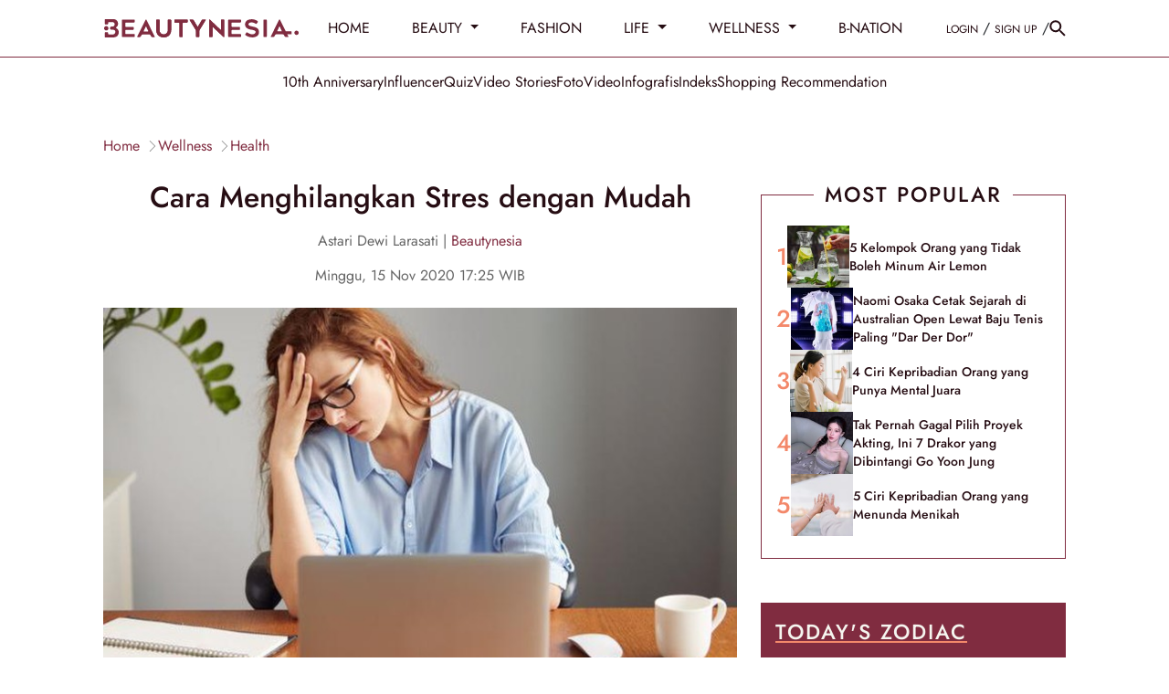

--- FILE ---
content_type: text/html; charset=UTF-8
request_url: https://www.beautynesia.id/wellness/cara-menghilangkan-stres-dengan-mudah/b-173732
body_size: 35764
content:
<!DOCTYPE html>
<html lang="id-ID">

    <!-- s: head -->
    <head>
    <title>Cara Menghilangkan Stres dengan Mudah</title>

<link rel="dns-prefetch" href="https://www.beautynesia.id" >
            <link rel="dns-prefetch" href="https://cdn.beautynesia.id" >
            <link rel="dns-prefetch" href="https://cdn.detik.net.id" >
            <link rel="dns-prefetch" href="https://securepubads.g.doubleclick.net" >
            <link rel="dns-prefetch" href="https://cdnstatic.detik.com" >
            <link rel="dns-prefetch" href="https://akcdn.detik.net.id" >
            <link rel="dns-prefetch" href="https://www.gstatic.com" >
            <link rel="dns-prefetch" href="https://www.google-analytics.com" >
            <link rel="dns-prefetch" href="https://www.facebook.com" >
            <link rel="dns-prefetch" href="https://partner.googleadservices.com" >
            <link rel="dns-prefetch" href="https://connect.facebook.net" >
            <link rel="dns-prefetch" href="https://connect.detik.com" >
            <link rel="dns-prefetch" href="https://www.googletagmanager.com" >

<link rel="dns-prefetch" href="https://cdn.ampproject.org" >
<meta charset="utf-8">
<meta http-equiv="X-UA-Compatible" content="IE=edge">
<meta name="viewport" content="initial-scale = 1.0, user-scalable = no, width=device-width, height=device-height, maximum-scale=1.0">
<meta name="apple-mobile-web-app-capable" content="yes" />
<meta name="robots" content="max-snippet:-1">
<link rel="shortcut icon" href="https://cdn.beautynesia.id/assets/images/favicon/favicon-beautynesia.ico?v=3.2.9" type="image/x-icon" />
<link rel="icon" type="image/png" href="https://cdn.beautynesia.id/assets/images/favicon/favicon-beautynesia.ico?v=3.2.9" sizes="32x32">
<link rel="shortcut icon" href="https://cdn.beautynesia.id/assets/images/favicon/favicon-beautynesia.ico?v=3.2.9">
<link rel="alternate" media="only screen and (max-width: 640px)" href="https://www.beautynesia.id/wellness/cara-menghilangkan-stres-dengan-mudah/b-173732" />
<link rel="canonical" href="https://www.beautynesia.id/wellness/cara-menghilangkan-stres-dengan-mudah/b-173732" />
<meta name="originalTitle" content="Cara Menghilangkan Stres dengan Mudah" />
<meta name="description" content="Menghilangkan stres bisa kamu lakukan dengan cara sederhana ini." />
<meta name="keywords" content="stress, rasa bersyukur" />
<meta name="twitter:card" content="summary_large_image"/>
<meta name="twitter:site" content="@beautynesia_id"/>
<meta name="twitter:site:id" content="@beautynesia_id" />
<meta name="twitter:creator" content="@beautynesia_id" />
<meta name="twitter:description" content="Menghilangkan stres bisa kamu lakukan dengan cara sederhana ini." />
<meta name="twitter:image:src" content="https://akcdn.detik.net.id/api/wm/2020/11/15/sudah-tidak-terkendali-ikuti-cara-menghilangkan-stress-secara-gratis-ini_169.jpeg?w=650" />
<meta name="robots" content="max-image-preview:large" />
<meta property="fb:admins" content="100000607566694" />
<meta property="fb:app_id" content="1372126242995623" />
<meta property="article:author" content="https://www.facebook.com/Beautynesia.id/" itemprop="author" />
<meta property="article:publisher" content="https://www.facebook.com/Beautynesia.id/" />
<meta property="og:site_name" content="wellness"/>
<meta property="og:title" content="Cara Menghilangkan Stres dengan Mudah"/>
<meta property="og:url" content="https://www.beautynesia.id/wellness/cara-menghilangkan-stres-dengan-mudah/b-173732"/>
<meta property="og:description" content="Menghilangkan stres bisa kamu lakukan dengan cara sederhana ini." />
<meta property="og:image" content="https://akcdn.detik.net.id/visual/2020/11/15/sudah-tidak-terkendali-ikuti-cara-menghilangkan-stress-secara-gratis-ini_169.jpeg?w=650" />
<meta property="og:image:width" content="650" />
<meta property="og:image:height" content="366" />
<meta property="og:type" content="article" />
<meta name="robots" content="index, follow" />
<meta name="kanalid" content="96-283-290-291" />
<meta name="articleid" content="173732" />
<meta name="articletype" content="singlepage" />
<meta name="createdate" content="2020/11/15 16:16:55" />
<meta name="publishdate" content="2020/11/15 17:25:00" />
<meta name="videopresent" content="No" />
<meta name="contenttype" content="singlepagenews" />
<meta name="platform" content="desktop" />
<meta name="tag" content="stress,cara mengatasi stres,kesehatan,perasaan,mental" />
<meta name="hl_nhl_wp" content="nonheadline-0" />
<meta name="hl_nhl_kanal" content="nonheadline-0-96-283-290-291" />
<meta name="site_name" content="beautynesia" />
<meta name="googlebot-news" content="index, follow" />
<meta name="googlebot" content="index, follow" />
<meta name="dtk:acctype" content="acc-beautynesia" />
<meta name="dtk:subacctype" content="desktop" />
<meta name="dtk:articleid" content="173732" />
<meta name="dtk:kanalid" content="291" />
<meta name="dtk:namakanal" content="wellness" />
<meta name="dtk:articletype" content="singlepage" />
<meta name="dtk:articledewasa" content="dewasatidak" />
<meta name="dtk:articlehoax" content="default" />
<meta name="dtk:createddate" content="2020/11/15 16:16:55" />
<meta name="dtk:createddateunix" content="1605431815000" />
<meta name="dtk:publishdate" content="2020/11/15 17:25:00" />
<meta name="dtk:publishdateunix" content="1605435900000" />
<meta name="dtk:contenttype" content="singlepagenews" />
<meta name="dtk:platform" content="desktop" />
<meta name="dtk:videopresent" content="No" />
<meta name="dtk:keywords" content="stress, rasa bersyukur" />
<meta name="dtk:thumbnailUrl" content="https://akcdn.detik.net.id/visual/2020/11/15/sudah-tidak-terkendali-ikuti-cara-menghilangkan-stress-secara-gratis-ini_169.jpeg?w=650" />
<meta name="dtk:status" content="1" />
<meta name="dtk:custom-title" content="cara+menghilangkan+stres+dengan+mudah" />
<meta name="dtk:custom-type" content="detail" />
<meta name="dtk:custom-pagetype" content="text" />
<meta name="dtk:custom-siteid" content="7" />


<!-- s:dataStructure -->



    <script type="application/ld+json">
    {
      "@context": "https://schema.org",
      "@type": "BreadcrumbList",
      "itemListElement": [{
        "@type": "ListItem",
        "position": 1,
        "name": "Home",
        "item": "https://www.beautynesia.id/"
      }
      ,{
        "@type": "ListItem",
        "position": 2,
        "name": "wellness",
        "item": "https://www.beautynesia.id/wellness"
      }
      ]
    }
    </script>

    <script type="application/ld+json">
    {
        "@context": "http://schema.org",
        "@type": "WebPage",
        "headline": "Cara Menghilangkan Stres dengan Mudah",
        "url": "https://www.beautynesia.id/wellness/cara-menghilangkan-stres-dengan-mudah/b-173732",
        "datePublished": "2020-11-15T17:25:00+07:00",
        "image": "https://akcdn.detik.net.id/api/wm/2020/11/15/sudah-tidak-terkendali-ikuti-cara-menghilangkan-stress-secara-gratis-ini_169.jpeg?w=1200&q=90",
        "thumbnailUrl": "https://akcdn.detik.net.id/api/wm/2020/11/15/sudah-tidak-terkendali-ikuti-cara-menghilangkan-stress-secara-gratis-ini_169.jpeg?w=1200&q=90"
    }
    </script>

    <script type="application/ld+json">
        {
            "@context": "http://schema.org",
            "@type": "NewsArticle",
            "mainEntityOfPage": {
                "@type": "WebPage",
                "@id": "https://www.beautynesia.id/wellness/cara-menghilangkan-stres-dengan-mudah/b-173732"
            },
            "headline": "Cara Menghilangkan Stres dengan Mudah",

                        "image": {
                "@type": "ImageObject",
                "url": "https://akcdn.detik.net.id/api/wm/2020/11/15/sudah-tidak-terkendali-ikuti-cara-menghilangkan-stress-secara-gratis-ini_169.jpeg?w=1200&q=90"
            },
            
            
            "datePublished": "2020-11-15T17:25:00+07:00",
            "dateModified": "1970-01-01T07:00:00+07:00",
            "author": {
                "@type": "Person",
                "name": "Astari Dewi Larasati"
            },
            "publisher": {
                "@type": "Organization",
                "name": "beautynesia",
                "logo": {
                    "@type": "ImageObject",
                    "url": "https://cdn.beautynesia.id/assets/images/logo/new-logo/logo_Beautynesia.png?v=3.2.9"
                }
            },
            "description": "Menghilangkan stres bisa kamu lakukan dengan cara sederhana ini."
        }
    </script>

    
<!-- e:dataStructure -->
        <link rel="amphtml" href="https://www.beautynesia.id/wellness/cara-menghilangkan-stres-dengan-mudah/b-173732/amp">
    
    
    <!-- Core CSS -->
    <link rel="stylesheet" type="text/css" href="https://cdn.beautynesia.id/css/styles.css?v=3.2.9" />

    
    
    <script src="https://cdn.detik.net.id/libs/detik-vertical/js/jquery-3.6.0.min.js?v=beautynesia.3.2.9"></script>

        
    <script src="https://cdn.detik.net.id/libs/sharebox/js/shareBox.js?v=2026012112"></script>
    <script src="https://cdn.detik.net.id/libs/detik-vertical/js/jquery.oembed.js?v=beautynesia.3.2.9"></script>
    <script>
        $(function () {
            $("a.embed").each(function () {
                $(this).attr({
                    'data-token': '7539c2fc6e772f32f69e9c1f1ad2b63e',
                    'data-url': 'https://gambas.beautynesia.id/api/oembed',
                    'data-width': 540,
                    'data-height': 450
                });
            });
        });
    </script>
    <script src="https://cdn.beautynesia.id/js/oembed.js?v=3.2.9"></script>
    
    <script type="text/javascript">var dtkGTMDL={data:{},getMeta:function(prop,val){e=document.head.querySelector("["+prop+"=\""+val+"\"]");if(e!==null){return e.content}
        return null},addDataLayer:function(prop,metaKey,dlKey=null){if(dlKey===null){dlKey=metaKey}
        val=dtkGTMDL.getMeta(prop,metaKey);if(val===null||val==""){return}
        dtkGTMDL.data[dlKey]=val},addCustomDimension:function(arr){for(i=0;i<arr.length;i++){switch(arr[i]){case "kanalid":dtkGTMDL.addDataLayer("name","kanalid");break;case "articleid":dtkGTMDL.addDataLayer("name","articleid");break;case "articletype":dtkGTMDL.addDataLayer("name","articletype");break;case "createdate":dtkGTMDL.addDataLayer("name","createdate");break;case "publishdate":dtkGTMDL.addDataLayer("name","publishdate");break;case "keyword":dtkGTMDL.addDataLayer("name","keywords","keyword");break;case "idfokus":dtkGTMDL.addDataLayer("name","idfokus");break;case "namafokus":dtkGTMDL.addDataLayer("name","namafokus");break;case "pagesize":dtkGTMDL.addDataLayer("name","pagesize");break;case "pagenumber":dtkGTMDL.addDataLayer("name","pagenumber");break;case "videopresent":dtkGTMDL.addDataLayer("name","videopresent");break;case "video_id":dtkGTMDL.addDataLayer("name","video_id");break;case "contenttype":dtkGTMDL.addDataLayer("name","contenttype");break;case "platform":dtkGTMDL.addDataLayer("name","platform");break;case "tag":dtkGTMDL.addDataLayer("name","tag");break;case "author":dtkGTMDL.addDataLayer("name","author");break;case "hl_nhl_wp":dtkGTMDL.addDataLayer("name","hl_nhl_wp");break;case "hl_nhl_kanal":dtkGTMDL.addDataLayer("name","hl_nhl_kanal");break;case "originalTitle":dtkGTMDL.addDataLayer("name","originalTitle");break;default:break}}},generate:function(){contenttype=dtkGTMDL.getMeta("name","contenttype");dtkGTMDL.addCustomDimension(["kanalid","articleid","articletype","createdate","publishdate","keyword","idfokus","namafokus","pagesize","pagenumber","videopresent","video_id","contenttype","platform","tag","author","hl_nhl_wp","hl_nhl_kanal","originalTitle"]);dtkGTMDL.data.event="articlePush";return dtkGTMDL.data}}
        dataLayer=[dtkGTMDL.generate()]</script>
    <script type="text/javascript">
        var EO_SUBCAT = '';
        var baseurl = 'https://www.beautynesia.id';
        const rekomendasiTokenKey = 418166;
    </script>

            <!-- s:banner taghead -->
         <!-- taghead desktop -->
<link rel="stylesheet" type="text/css" href="https://cdn.detik.net.id/commerce/desktop/css/detik.ads-new.css">


<script async src="https://securepubads.g.doubleclick.net/tag/js/gpt.js"></script>
<script>
  window.googletag = window.googletag || {cmd: []};
  googletag.cmd.push(function() {

//googletag.defineSlot('/4905536/Beautynesia_desktop/medium_rectangle1', [300, 250], 'div-gpt-ad-1561593621557-0').addService(googletag.pubads());

// googletag.defineSlot('/4905536/Beautynesia_desktop/medium_rectangle2', [300, 250], 'div-gpt-ad-1561593720993-0').addService(googletag.pubads());

//googletag.defineSlot('/4905536/Beautynesia_desktop/medium_rectangle3', [300, 250], 'div-gpt-ad-1561593760614-0').addService(googletag.pubads());
//googletag.defineSlot('/4905536/Beautynesia_desktop/skyscrapper', [160, 600], 'div-gpt-ad-1587708103788-0').addService(googletag.pubads());
//googletag.defineSlot('/4905536/Beautynesia_desktop/parallax1', [[1, 1], [300, 250]], 'div-gpt-ad-1589175904344-0').addService(googletag.pubads());
//googletag.defineSlot('/4905536/Beautynesia_desktop/parallax_detail', [[1, 1], [300, 250]], 'div-gpt-ad-1589175626701-0').addService(googletag.pubads());

//googletag.defineSlot('/4905536/Beautynesia_desktop/skinner_left', [160, 600], 'div-gpt-ad-1587708813142-0').addService(googletag.pubads());

//googletag.defineSlot('/4905536/Beautynesia_desktop/skinner_right', [160, 600], 'div-gpt-ad-1587708887844-0').addService(googletag.pubads());

//googletag.defineSlot('/4905536/Beautynesia_desktop/skinner_left', [300, 700], 'div-gpt-ad-1561595247514-0').addService(googletag.pubads());
//googletag.defineSlot('/4905536/Beautynesia_desktop/skinner_right', [300, 700], 'div-gpt-ad-1561595304784-0').addService(googletag.pubads());

gpt_billboard ="";
//googletag.defineSlot('/4905536/Beautynesia_desktop/billboard', [970, 250], 'div-gpt-ad-1561593677561-0').addService(googletag.pubads());

gpt_topframe = "";


gpt_bottomframe = "";


/* S- Custom DFP For Callback Function */

  googletag.pubads().addEventListener('slotRenderEnded', function(event) {
      try {
if (event.slot == gpt_topframe && !event.isEmpty ){
            $('.top_banner_bar').show();
}
if (event.slot == gpt_bottomframe && !event.isEmpty){
	$('.close_tbot').show();
	$('.bottom_banner_bar').show();
}
if(event.slot == gpt_billboard && !event.isEmpty){
   $('.bb_banner').css("height","250px"); 
 }
if (event.slot.getSlotElementId() == "div-gpt-ad-1589175904344-0") {
        if(event.isEmpty != true){

        var containsAd = !event.isEmpty,
        width = event.size[0],
        height = event.size[1];

        console.log(width2);
        console.log(height2);
        console.log(containsAd);
    if (height == 250 && width == 300){
    $('#parallax1').show();
    $('.parallax1').show();
    $('.parallax1').css("height", "250px");
    $('.parallax1').css("width", "100%");
    $('.parallax_fix').css("width", "300px");
    $('.parallax_ads').css("width", "300px");
    $('.parallax1 .parallax_fix').css("position", "relative");
}
        if(height == 1 && width == 1){
            $('#parallax1').show();
            $('.parallax1').show();
            $('.parallax1').css("height", "300");
            $('.parallax1 .parallax_abs').css("width", "430px");
            $('.parallax1 .parallax_fix').css("width", "320px");
            $('.parallax1 .parallax_ads').css("width", "320px");
            $('#div-gpt-ad-1589175904344-0 iframe').css(
            {"height": "1280", "width":"430", "top": "43px !important", "position": "fixed"}
            );
        }
     }
    }
    if (event.slot.getSlotElementId() == "div-gpt-ad-1589175626701-0") {
        if(event.isEmpty != true){
        var containsAd = !event.isEmpty,
        width2 = event.size[0],
        height2 = event.size[1];

        console.log(width2);
        console.log(height2);
        console.log(containsAd);
        if (height2 == 250 && width2 == 300){
    $('.parallax_detail').show();
    $('.parallax_detail').css("height", "250px");
    $('.parallax_detail').css("width", "100%");
    $('.parallax_detail .parallax_fix').css("position", "relative");
}
        if(height2 == 1 && width2 == 1){
            $('.parallax_detail').show();
            $('.parallax_detail').css("height", "300");
            $('.parallax_detail .parallax_abs').css("width", "430px");
            $('.parallax_detail .parallax_fix').css("width", "320px");
            $('.parallax_detail .parallax_ads').css("width", "320px");
            $('#div-gpt-ad-1589175626701-0 iframe').css(
            {"height": "1280", "width":"430", "top": "57px", "position": "fixed"}
            );
        }
    }
}

       if(event.slot == medium_rectangle2 && event.isEmpty){
       ads_mr2_remove();
       console.log(event);
       }
      } catch (e) {
          console.log(e);
      }

  });
  /*E- Custom DFP */

    googletag.pubads().enableSingleRequest();
    googletag.pubads().collapseEmptyDivs(true);
    googletag.enableServices();
  });

  function refreshPositionSlot(slot) {
          googletag.cmd.push(function() {
            var displaySlot = googletag.display(slot);
            googletag.pubads().refresh([displaySlot]);
          });
        }

        function refreshSlotDfp(pos) {
          var label = {
            billboard: 'div-gpt-ad-1561593677561-0',
            topframe: 'div-gpt-ad-1561595381961-0',
            bottomframe: 'div-gpt-ad-1561593569661-0',
            //mediumrectangle1: 'div-gpt-ad-1561593621557-0',
            //mediumrectangle2: 'div-gpt-ad-1561593720993-0',
            mediumrectangle3: 'div-gpt-ad-1561593760614-0',
            //skinnerkanan: 'div-gpt-ad-1587708887844-0',
            //skinnerkiri: 'div-gpt-ad-1587708813142-0',
            skyscrapper:'div-gpt-ad-1587708103788-0',
            //parallax1:'div-gpt-ad-1589175904344-0',
            parallaxindetail:'div-gpt-ad-1589175626701-0'
            //newsfeed1:'div-gpt-ad-1561593802475-0',
            //newsfeed2:'div-gpt-ad-1561595056742-0',
            //newsfeed3:'div-gpt-ad-1561595113272-0'
          }
          if (typeof label[pos] != "undefined") {
            refreshPositionSlot(label[pos]);
          }
        }
</script>






<!-- CMP (Consent Management Platform) GDPR -->

<script>(function(){/*

 Copyright The Closure Library Authors.
 SPDX-License-Identifier: Apache-2.0
*/
'use strict';var g=function(a){var b=0;return function(){return b<a.length?{done:!1,value:a[b++]}:{done:!0}}},l=this||self,m=/^[\w+/_-]+[=]{0,2}$/,p=null,q=function(){},r=function(a){var b=typeof a;if("object"==b)if(a){if(a instanceof Array)return"array";if(a instanceof Object)return b;var c=Object.prototype.toString.call(a);if("[object Window]"==c)return"object";if("[object Array]"==c||"number"==typeof a.length&&"undefined"!=typeof a.splice&&"undefined"!=typeof a.propertyIsEnumerable&&!a.propertyIsEnumerable("splice"))return"array";
if("[object Function]"==c||"undefined"!=typeof a.call&&"undefined"!=typeof a.propertyIsEnumerable&&!a.propertyIsEnumerable("call"))return"function"}else return"null";else if("function"==b&&"undefined"==typeof a.call)return"object";return b},u=function(a,b){function c(){}c.prototype=b.prototype;a.prototype=new c;a.prototype.constructor=a};var v=function(a,b){Object.defineProperty(l,a,{configurable:!1,get:function(){return b},set:q})};var y=function(a,b){this.b=a===w&&b||"";this.a=x},x={},w={};var aa=function(a,b){a.src=b instanceof y&&b.constructor===y&&b.a===x?b.b:"type_error:TrustedResourceUrl";if(null===p)b:{b=l.document;if((b=b.querySelector&&b.querySelector("script[nonce]"))&&(b=b.nonce||b.getAttribute("nonce"))&&m.test(b)){p=b;break b}p=""}b=p;b&&a.setAttribute("nonce",b)};var z=function(){return Math.floor(2147483648*Math.random()).toString(36)+Math.abs(Math.floor(2147483648*Math.random())^+new Date).toString(36)};var A=function(a,b){b=String(b);"application/xhtml+xml"===a.contentType&&(b=b.toLowerCase());return a.createElement(b)},B=function(a){this.a=a||l.document||document};B.prototype.appendChild=function(a,b){a.appendChild(b)};var C=function(a,b,c,d,e,f){try{var k=a.a,h=A(a.a,"SCRIPT");h.async=!0;aa(h,b);k.head.appendChild(h);h.addEventListener("load",function(){e();d&&k.head.removeChild(h)});h.addEventListener("error",function(){0<c?C(a,b,c-1,d,e,f):(d&&k.head.removeChild(h),f())})}catch(n){f()}};var ba=l.atob("aHR0cHM6Ly93d3cuZ3N0YXRpYy5jb20vaW1hZ2VzL2ljb25zL21hdGVyaWFsL3N5c3RlbS8xeC93YXJuaW5nX2FtYmVyXzI0ZHAucG5n"),ca=l.atob("WW91IGFyZSBzZWVpbmcgdGhpcyBtZXNzYWdlIGJlY2F1c2UgYWQgb3Igc2NyaXB0IGJsb2NraW5nIHNvZnR3YXJlIGlzIGludGVyZmVyaW5nIHdpdGggdGhpcyBwYWdlLg=="),da=l.atob("RGlzYWJsZSBhbnkgYWQgb3Igc2NyaXB0IGJsb2NraW5nIHNvZnR3YXJlLCB0aGVuIHJlbG9hZCB0aGlzIHBhZ2Uu"),ea=function(a,b,c){this.b=a;this.f=new B(this.b);this.a=null;this.c=[];this.g=!1;this.i=b;this.h=c},F=function(a){if(a.b.body&&!a.g){var b=
function(){D(a);l.setTimeout(function(){return E(a,3)},50)};C(a.f,a.i,2,!0,function(){l[a.h]||b()},b);a.g=!0}},D=function(a){for(var b=G(1,5),c=0;c<b;c++){var d=H(a);a.b.body.appendChild(d);a.c.push(d)}b=H(a);b.style.bottom="0";b.style.left="0";b.style.position="fixed";b.style.width=G(100,110).toString()+"%";b.style.zIndex=G(2147483544,2147483644).toString();b.style["background-color"]=I(249,259,242,252,219,229);b.style["box-shadow"]="0 0 12px #888";b.style.color=I(0,10,0,10,0,10);b.style.display=
"flex";b.style["justify-content"]="center";b.style["font-family"]="Roboto, Arial";c=H(a);c.style.width=G(80,85).toString()+"%";c.style.maxWidth=G(750,775).toString()+"px";c.style.margin="24px";c.style.display="flex";c.style["align-items"]="flex-start";c.style["justify-content"]="center";d=A(a.f.a,"IMG");d.className=z();d.src=ba;d.style.height="24px";d.style.width="24px";d.style["padding-right"]="16px";var e=H(a),f=H(a);f.style["font-weight"]="bold";f.textContent=ca;var k=H(a);k.textContent=da;J(a,
e,f);J(a,e,k);J(a,c,d);J(a,c,e);J(a,b,c);a.a=b;a.b.body.appendChild(a.a);b=G(1,5);for(c=0;c<b;c++)d=H(a),a.b.body.appendChild(d),a.c.push(d)},J=function(a,b,c){for(var d=G(1,5),e=0;e<d;e++){var f=H(a);b.appendChild(f)}b.appendChild(c);c=G(1,5);for(d=0;d<c;d++)e=H(a),b.appendChild(e)},G=function(a,b){return Math.floor(a+Math.random()*(b-a))},I=function(a,b,c,d,e,f){return"rgb("+G(Math.max(a,0),Math.min(b,255)).toString()+","+G(Math.max(c,0),Math.min(d,255)).toString()+","+G(Math.max(e,0),Math.min(f,
255)).toString()+")"},H=function(a){a=A(a.f.a,"DIV");a.className=z();return a},E=function(a,b){0>=b||null!=a.a&&0!=a.a.offsetHeight&&0!=a.a.offsetWidth||(fa(a),D(a),l.setTimeout(function(){return E(a,b-1)},50))},fa=function(a){var b=a.c;var c="undefined"!=typeof Symbol&&Symbol.iterator&&b[Symbol.iterator];b=c?c.call(b):{next:g(b)};for(c=b.next();!c.done;c=b.next())(c=c.value)&&c.parentNode&&c.parentNode.removeChild(c);a.c=[];(b=a.a)&&b.parentNode&&b.parentNode.removeChild(b);a.a=null};var ia=function(a,b,c,d,e){var f=ha(c),k=function(n){n.appendChild(f);l.setTimeout(function(){f?(0!==f.offsetHeight&&0!==f.offsetWidth?b():a(),f.parentNode&&f.parentNode.removeChild(f)):a()},d)},h=function(n){document.body?k(document.body):0<n?l.setTimeout(function(){h(n-1)},e):b()};h(3)},ha=function(a){var b=document.createElement("div");b.className=a;b.style.width="1px";b.style.height="1px";b.style.position="absolute";b.style.left="-10000px";b.style.top="-10000px";b.style.zIndex="-10000";return b};var K={},L=null;var M=function(){},N="function"==typeof Uint8Array,O=function(a,b){a.b=null;b||(b=[]);a.j=void 0;a.f=-1;a.a=b;a:{if(b=a.a.length){--b;var c=a.a[b];if(!(null===c||"object"!=typeof c||Array.isArray(c)||N&&c instanceof Uint8Array)){a.g=b-a.f;a.c=c;break a}}a.g=Number.MAX_VALUE}a.i={}},P=[],Q=function(a,b){if(b<a.g){b+=a.f;var c=a.a[b];return c===P?a.a[b]=[]:c}if(a.c)return c=a.c[b],c===P?a.c[b]=[]:c},R=function(a,b,c){a.b||(a.b={});if(!a.b[c]){var d=Q(a,c);d&&(a.b[c]=new b(d))}return a.b[c]};
M.prototype.h=N?function(){var a=Uint8Array.prototype.toJSON;Uint8Array.prototype.toJSON=function(){var b;void 0===b&&(b=0);if(!L){L={};for(var c="ABCDEFGHIJKLMNOPQRSTUVWXYZabcdefghijklmnopqrstuvwxyz0123456789".split(""),d=["+/=","+/","-_=","-_.","-_"],e=0;5>e;e++){var f=c.concat(d[e].split(""));K[e]=f;for(var k=0;k<f.length;k++){var h=f[k];void 0===L[h]&&(L[h]=k)}}}b=K[b];c=[];for(d=0;d<this.length;d+=3){var n=this[d],t=(e=d+1<this.length)?this[d+1]:0;h=(f=d+2<this.length)?this[d+2]:0;k=n>>2;n=(n&
3)<<4|t>>4;t=(t&15)<<2|h>>6;h&=63;f||(h=64,e||(t=64));c.push(b[k],b[n],b[t]||"",b[h]||"")}return c.join("")};try{return JSON.stringify(this.a&&this.a,S)}finally{Uint8Array.prototype.toJSON=a}}:function(){return JSON.stringify(this.a&&this.a,S)};var S=function(a,b){return"number"!==typeof b||!isNaN(b)&&Infinity!==b&&-Infinity!==b?b:String(b)};M.prototype.toString=function(){return this.a.toString()};var T=function(a){O(this,a)};u(T,M);var U=function(a){O(this,a)};u(U,M);var ja=function(a,b){this.c=new B(a);var c=R(b,T,5);c=new y(w,Q(c,4)||"");this.b=new ea(a,c,Q(b,4));this.a=b},ka=function(a,b,c,d){b=new T(b?JSON.parse(b):null);b=new y(w,Q(b,4)||"");C(a.c,b,3,!1,c,function(){ia(function(){F(a.b);d(!1)},function(){d(!0)},Q(a.a,2),Q(a.a,3),Q(a.a,1))})};var la=function(a,b){V(a,"internal_api_load_with_sb",function(c,d,e){ka(b,c,d,e)});V(a,"internal_api_sb",function(){F(b.b)})},V=function(a,b,c){a=l.btoa(a+b);v(a,c)},W=function(a,b,c){for(var d=[],e=2;e<arguments.length;++e)d[e-2]=arguments[e];e=l.btoa(a+b);e=l[e];if("function"==r(e))e.apply(null,d);else throw Error("API not exported.");};var X=function(a){O(this,a)};u(X,M);var Y=function(a){this.h=window;this.a=a;this.b=Q(this.a,1);this.f=R(this.a,T,2);this.g=R(this.a,U,3);this.c=!1};Y.prototype.start=function(){ma();var a=new ja(this.h.document,this.g);la(this.b,a);na(this)};
var ma=function(){var a=function(){if(!l.frames.googlefcPresent)if(document.body){var b=document.createElement("iframe");b.style.display="none";b.style.width="0px";b.style.height="0px";b.style.border="none";b.style.zIndex="-1000";b.style.left="-1000px";b.style.top="-1000px";b.name="googlefcPresent";document.body.appendChild(b)}else l.setTimeout(a,5)};a()},na=function(a){var b=Date.now();W(a.b,"internal_api_load_with_sb",a.f.h(),function(){var c;var d=a.b,e=l[l.btoa(d+"loader_js")];if(e){e=l.atob(e);
e=parseInt(e,10);d=l.btoa(d+"loader_js").split(".");var f=l;d[0]in f||"undefined"==typeof f.execScript||f.execScript("var "+d[0]);for(;d.length&&(c=d.shift());)d.length?f[c]&&f[c]!==Object.prototype[c]?f=f[c]:f=f[c]={}:f[c]=null;c=Math.abs(b-e);c=1728E5>c?0:c}else c=-1;0!=c&&(W(a.b,"internal_api_sb"),Z(a,Q(a.a,6)))},function(c){Z(a,c?Q(a.a,4):Q(a.a,5))})},Z=function(a,b){a.c||(a.c=!0,a=new l.XMLHttpRequest,a.open("GET",b,!0),a.send())};(function(a,b){l[a]=function(c){for(var d=[],e=0;e<arguments.length;++e)d[e-0]=arguments[e];l[a]=q;b.apply(null,d)}})("__d3lUW8vwsKlB__",function(a){"function"==typeof window.atob&&(a=window.atob(a),a=new X(a?JSON.parse(a):null),(new Y(a)).start())});}).call(this);

window.__d3lUW8vwsKlB__("[base64]");</script>


        <!-- e:banner taghead -->
    
                        <!-- Google Tag Manager -->
<script>(function(w,d,s,l,i){w[l]=w[l]||[];w[l].push({'gtm.start':
new Date().getTime(),event:'gtm.js'});var f=d.getElementsByTagName(s)[0],
j=d.createElement(s),dl=l!='dataLayer'?'&l='+l:'';j.async=true;j.src=
'https://www.googletagmanager.com/gtm.js?id='+i+dl;f.parentNode.insertBefore(j,f);
})(window,document,'script','dataLayer','GTM-WR9H7K9');</script>
<!-- End Google Tag Manager -->            
    

</head>    <!-- e: head -->

    <body>
                                    <!-- Google Tag Manager (noscript) -->
<noscript><iframe src="https://www.googletagmanager.com/ns.html?id=GTM-WR9H7K9"
height="0" width="0" style="display:none;visibility:hidden"></iframe></noscript>
<!-- End Google Tag Manager (noscript) -->                    
                <!-- s:banner skinner -->
        <!--S:SKIN AD-->
<style>
.bn_skin{
    top:63px !important;
}
.bn_skin1{
    margin-left: -845px !important;
}
.bn_skin2{
    margin-right: -845px !important;
}
</style>
<div class="bn_skin bn_skin1">
    <div class="skin3 slot_skinnerkiri">
<ins data-revive-zoneid="3672" data-revive-id="0cceecb9cae9f51a31123c541910d59b"></ins>
    </div>
</div>
<div class="bn_skin bn_skin2">
    <div class="skin3 slot_skinnerkanan">
<ins data-revive-zoneid="3671" data-revive-id="0cceecb9cae9f51a31123c541910d59b"></ins>
    </div>
</div>        <!-- e:banner skinner -->
        
        <!-- s:banner topframe -->
                 <!-- e:banner topframe -->

        <!-- s:banner bottomframe -->
                 <!-- e:banner bottomframe -->

        <!-- s: header -->
        
<a href="#" class="scrolltop" id="scroll-top">
  <svg width="40" height="41" fill="none" xmlns="http://www.w3.org/2000/svg">
    <g opacity=".8">
      <circle cx="20" cy="20.801" r="20" fill="#260D13" fill-opacity=".2" />
      <path d="m12 20.8 1.41 1.41L19 16.63V28.8h2V16.63l5.58 5.59L28 20.8l-8-8-8 8Z" fill="#fff" />
    </g>
  </svg>
</a>

<nav id="nav" class="nav sticky-top">
  <div class="border-bottom w-100 pe-auto" style="--bs-border-color: rgba(var(--primary-color), 1); background: #fff">
    <header class="container d-flex flex-wrap align-items-center py-3">
      <a href="https://www.beautynesia.id" dtr-evt="header" dtr-sec="logo beautynesia" dtr-act="logo beautynesia" onclick="_pt(this)"
        class="d-flex align-items-center text-dark text-decoration-none me-4" style="height: 30px" aria-label="Beautynesia">
        <svg width="214" height="21" fill="none" xmlns="http://www.w3.org/2000/svg">
          <path
            d="M136.874 1.2a.76.76 0 0 1 .49-.767.751.751 0 0 1 .319-.045h12.428a.777.777 0 0 1 .806.805v1.685a.779.779 0 0 1-.224.55.766.766 0 0 1-.546.225h-8.824a.742.742 0 0 0-.579.221.755.755 0 0 0-.217.584v3.213a.755.755 0 0 0 .469.706.737.737 0 0 0 .291.054h7.682a.745.745 0 0 1 .712.472.774.774 0 0 1 .055.297v1.805a.773.773 0 0 1-.218.542.75.75 0 0 1-.536.224H141.3a.738.738 0 0 0-.558.221.747.747 0 0 0-.215.565v2.933a.74.74 0 0 0 .211.545.728.728 0 0 0 .539.218h8.828a.778.778 0 0 1 .758.5c.04.1.058.209.054.317v1.724a.789.789 0 0 1-.226.55.778.778 0 0 1-.544.232h-12.529a.76.76 0 0 1-.744-.756V1.2ZM201.495 16.542c.045.098.074.163.107.228.364.737.732 1.474 1.103 2.21a.408.408 0 0 1-.324.593h-2.588a.623.623 0 0 1-.201-.068 2.376 2.376 0 0 1-1.216-1.271 10.967 10.967 0 0 0-.573-1.082c-.026-.046-.045-.114-.084-.13-.366-.167-.693-.454-1.117-.454h-7.05c-.195.006-.385.06-.554.157a2.055 2.055 0 0 0-1.016 1.091c-.182.402-.386.794-.611 1.174a.605.605 0 0 1-.217.208 2.721 2.721 0 0 1-1.686.395c-.524-.04-1.051 0-1.576 0a.42.42 0 0 1-.449-.394.423.423 0 0 1 .042-.216c.129-.296.278-.583.42-.873l8.653-17.4a.582.582 0 0 1 .783-.303c.106.06.191.153.242.264 1.111 2.21 2.217 4.422 3.317 6.636.969 1.955 1.939 3.903 2.912 5.843a.322.322 0 0 0 .324.199h5.85c.288 0 .372.084.372.374V16.2c0 .248-.097.346-.343.346h-4.52v-.004Zm-8.413-3.193h1.987a.392.392 0 0 0 .414-.255c.071-.163-1.437-3.415-2.133-4.908a.283.283 0 0 0-.304-.189.258.258 0 0 0-.255.202c-.039.105-.088.206-.136.307l-1.987 4.178a.43.43 0 0 0 .424.652c.66.016 1.333.013 1.996.013h-.006ZM162.912.068c1.344.035 2.672.306 3.925.799.385.165.76.353 1.122.564.233.161.475.308.725.44.528.208.502.723.677 1.127a.327.327 0 0 1-.052.137c-.414.596-.829 1.193-1.246 1.783a.823.823 0 0 1-.938.166 3.068 3.068 0 0 1-.308-.173 9.293 9.293 0 0 0-2.944-1.232c-.324-.078-.677-.071-1.013-.117a4.82 4.82 0 0 0-2.294.326 6.017 6.017 0 0 0-.932.508.359.359 0 0 0-.094.124l-.417.717a1.026 1.026 0 0 0 .139 1.098l.084.085a3.232 3.232 0 0 0 1.828 1.079c1.136.3 2.265.596 3.42.828.915.162 1.811.42 2.673.769.859.32 1.62.861 2.207 1.57.323.44.587.922.786 1.431a5.42 5.42 0 0 1 .291 2.65 5.635 5.635 0 0 1-.527 1.955 4.999 4.999 0 0 1-1.359 1.685 6.968 6.968 0 0 1-3.479 1.395c-.551.082-1.106.133-1.663.153a12.062 12.062 0 0 1-5.248-.994 15.1 15.1 0 0 1-2.301-1.326c-.055-.04-.103-.082-.158-.118a.717.717 0 0 1-.345-.48.736.736 0 0 1 .121-.579c.398-.606.803-1.206 1.211-1.805a.777.777 0 0 1 .899-.144c.259.153.508.326.777.466.754.388 1.498.792 2.265 1.124.457.16.927.281 1.404.362a6.102 6.102 0 0 0 1.916.033c.448-.055.885-.18 1.294-.372a4.92 4.92 0 0 0 .676-.469c.26-.159.457-.403.56-.69a.431.431 0 0 1 .055-.125 1.418 1.418 0 0 0 .094-1.443c0-.03 0-.072-.033-.092a5.39 5.39 0 0 0-.97-.782c-1.052-.531-2.213-.71-3.359-.925a18.958 18.958 0 0 1-2.999-.714 7.527 7.527 0 0 1-2.333-1.304 4.69 4.69 0 0 1-1.143-1.391 5.036 5.036 0 0 1-.527-3.106 5.374 5.374 0 0 1 .579-1.913 5.845 5.845 0 0 1 1.236-1.499c.321-.273.678-.5 1.061-.675a8.493 8.493 0 0 1 2.735-.762c.669-.056 1.294-.091 1.922-.144ZM175.457 9.982V1.163c0-.195.077-.383.214-.522a.732.732 0 0 1 .517-.217h2.187a.76.76 0 0 1 .758.756v17.598a.791.791 0 0 1-.228.59.775.775 0 0 1-.588.225h-2.126a.756.756 0 0 1-.725-.733l-.009-8.878ZM213.998 14.913a2.359 2.359 0 0 1-.395 1.303 2.315 2.315 0 0 1-3.586.35 2.354 2.354 0 0 1-.499-2.56 2.34 2.34 0 0 1 .861-1.05 2.319 2.319 0 0 1 1.296-.393 2.301 2.301 0 0 1 1.648.687 2.338 2.338 0 0 1 .675 1.663ZM193.088 13.349h-1.99 3.977-1.987ZM7.43 19.938H2.616c-.751 0-.87-.114-.877-.863v-4c0-.651.291-.915.948-.918h1.725a.866.866 0 0 1 .7.245.88.88 0 0 1 .26.7v.485c0 .744.324 1.073 1.055 1.08h4.53c1.508 0 2.735-2.06 2.265-3.452-.469-1.392-1.572-1.63-2.892-1.74-.667-.056-1.35.049-2.003-.13-1.055-.288-.777-1.213-.77-2.122 0-1.405 2.168-1.085 3.022-1.187a1.77 1.77 0 0 0 1.333-.736c.41-.49.622-1.119.592-1.76-.074-.828-.323-1.58-1.18-2.02-.322-.171-.68-.256-1.043-.248H6.427c-.766 0-1.042.29-1.051 1.05v.524a.853.853 0 0 1-.535.84.836.836 0 0 1-.345.056H2.57a.733.733 0 0 1-.769-.488.748.748 0 0 1-.04-.323c-.013-1.376-.013-2.75 0-4.123 0-.684.14-.808.803-.808 3.077 0 6.148 0 9.232.026.693.044 1.369.236 1.982.564a4.898 4.898 0 0 1 1.577 1.336c1.103 1.538 1.294 4.35.08 5.866-.323.41-.818.652-1.164 1.05-.599.68-.178.853.466 1.248.61.375 1.13.882 1.522 1.485.392.602.645 1.285.743 1.998.249 2.282-.676 4.723-2.818 5.726-2.143 1.004-4.52.64-6.754.64Z"
            fill="#802C40" />
          <path
            d="M.998 10.06a3.39 3.39 0 0 1 .087-.883c.125-.31.308-.594.54-.834.27-.228.556-.433.858-.613.294-.208 1.55-.16 1.838.072.279.153.542.333.786.538.437.485.841 1.76.547 2.375a5.304 5.304 0 0 1-.757 1.131c-.35.408-1.838.652-2.314.414a3.019 3.019 0 0 1-1.417-1.219 3.12 3.12 0 0 1-.168-.98ZM116.035 9.845v8.998a.782.782 0 0 0 .764.766h2.106a.758.758 0 0 0 .747-.494.765.765 0 0 0 .049-.314V9.024a.457.457 0 0 1 0-.156.762.762 0 0 1 .149-.251.212.212 0 0 1 .235-.032.2.2 0 0 1 .066.051c.097.078.191.16.285.245l10.16 9.545c.385.358.77.717 1.162 1.069.223.199.482.094.708.02.227-.076.133-.265.133-.421V1.238a.773.773 0 0 0-.763-.778h-2.13a.74.74 0 0 0-.547.219.757.757 0 0 0-.219.55v10.008a.473.473 0 0 1 0 .176.553.553 0 0 1-.149.208c-.182.127-.304-.016-.421-.13L116.987.675c-.059-.056-.114-.111-.175-.16-.22-.163-.447-.052-.647 0-.156.049-.13.222-.13.362v8.968ZM70.764 6.762c0 1.757.016 3.513 0 5.27a4.856 4.856 0 0 1-.498 2.216 4.436 4.436 0 0 1-2.479 2.167 4.18 4.18 0 0 1-1.993.215c-.363-.05-.722-.12-1.078-.208a3.708 3.708 0 0 1-1.744-1.134c-.023-.03-.061-.05-.084-.082a9.133 9.133 0 0 1-.699-1.066 5.68 5.68 0 0 1-.456-2.525V1.232a.752.752 0 0 0-.467-.72.736.736 0 0 0-.297-.052h-2.126a.743.743 0 0 0-.7.466.757.757 0 0 0-.057.293v7.746c0 1.164.02 2.324.042 3.487-.008.396.027.792.104 1.18.146.819.418 1.61.806 2.343.111.232.236.457.372.675a8.498 8.498 0 0 0 1.715 1.756 8.02 8.02 0 0 0 1.821.978c.983.354 2.018.54 3.061.55.682.01 1.363-.041 2.036-.152a7.64 7.64 0 0 0 2.362-.78 7.122 7.122 0 0 0 2.035-1.534 7.33 7.33 0 0 0 1.097-1.61 8.56 8.56 0 0 0 .88-3.94c.016-3.585 0-7.147 0-10.719a.775.775 0 0 0-.225-.509.765.765 0 0 0-.506-.224H71.52a.75.75 0 0 0-.715.474.766.766 0 0 0-.055.298l.013 5.524ZM96.494.46h-1.42a.37.37 0 0 0-.337.19.377.377 0 0 0 .014.39c.766 1.274 1.53 2.555 2.307 3.822 1.342 2.194 2.698 4.377 4.035 6.567.367.606.556 1.304.543 2.014v5.39a.746.746 0 0 0 .761.776h2.129a.749.749 0 0 0 .547-.22.77.77 0 0 0 .226-.55c0-1.896-.016-3.792 0-5.686.02-.428.112-.848.272-1.245.16-.376.357-.736.589-1.072a3582.02 3582.02 0 0 1 4.763-7.72c.404-.678.825-1.33 1.229-2.024.211-.355.036-.632-.368-.632h-2.502c-.446 0-.796.277-1.194.417-.026 0-.042.049-.061.075-.324.518-.667 1.03-.971 1.554-1.032 1.734-2.051 3.47-3.08 5.214a2.268 2.268 0 0 1-.292.372.353.353 0 0 1-.309.106.357.357 0 0 1-.267-.19c-.038-.07-.071-.14-.113-.21-1.207-2.04-2.423-4.076-3.61-6.13A2.376 2.376 0 0 0 98.328.633a1.303 1.303 0 0 0-.63-.166c-.415.016-.816-.006-1.214-.006h.01ZM87.08 11.62v-7.17a.744.744 0 0 1 .754-.759h3.921c.2 0 .393-.08.536-.222a.768.768 0 0 0 .225-.537V1.19a.788.788 0 0 0-.232-.537.777.777 0 0 0-.535-.226H78.7a.78.78 0 0 0-.535.228.791.791 0 0 0-.232.538v1.724a.771.771 0 0 0 .472.718.756.756 0 0 0 .295.057h3.86a.752.752 0 0 1 .8.5.767.767 0 0 1 .042.335v14.306a.778.778 0 0 0 .472.72c.093.039.193.06.295.06h2.096a.771.771 0 0 0 .736-.489.786.786 0 0 0 .057-.307l.02-7.196Z"
            fill="#802C40" />
          <path
            d="M116.035 9.845V.89c0-.14-.026-.326.13-.362.21-.065.437-.176.647 0 .061.049.116.104.175.16l11.383 10.816c.117.114.239.257.421.13a.552.552 0 0 0 .149-.208.473.473 0 0 0 0-.176V1.229a.757.757 0 0 1 .219-.55.754.754 0 0 1 .547-.22h2.13a.76.76 0 0 1 .542.23.773.773 0 0 1 .221.55v17.855c0 .156.049.358-.133.42-.181.062-.485.18-.708-.02-.392-.351-.777-.71-1.162-1.068l-10.173-9.539a6.809 6.809 0 0 0-.285-.244.206.206 0 0 0-.229-.062.218.218 0 0 0-.072.042.762.762 0 0 0-.149.251.457.457 0 0 0 0 .156v9.777a.765.765 0 0 1-.796.808h-2.106a.772.772 0 0 1-.535-.227.786.786 0 0 1-.229-.538l.013-9.005ZM70.754 6.762v-5.54a.762.762 0 0 1 .474-.718.749.749 0 0 1 .296-.054h2.165c.19.008.371.088.506.224a.775.775 0 0 1 .225.509v10.719a8.56 8.56 0 0 1-.88 3.94 7.326 7.326 0 0 1-1.097 1.61 7.123 7.123 0 0 1-2.035 1.534 7.64 7.64 0 0 1-2.362.78c-.673.11-1.354.162-2.035.153a9.325 9.325 0 0 1-3.061-.551 8.02 8.02 0 0 1-1.822-.978 8.501 8.501 0 0 1-1.735-1.763 7.155 7.155 0 0 1-.372-.675 8.043 8.043 0 0 1-.805-2.343 5.502 5.502 0 0 1-.104-1.18 207.898 207.898 0 0 1-.042-3.487V1.196a.758.758 0 0 1 .467-.704.743.743 0 0 1 .29-.055h2.126a.736.736 0 0 1 .713.473.752.752 0 0 1 .05.3v10.382a5.68 5.68 0 0 0 .457 2.526c.208.37.441.727.699 1.065.023.033.061.053.084.082a3.71 3.71 0 0 0 1.744 1.134c.355.088.715.157 1.078.209a4.18 4.18 0 0 0 1.993-.216 4.436 4.436 0 0 0 2.478-2.167c.34-.688.51-1.448.499-2.216.022-1.756 0-3.513 0-5.27l.006.023ZM96.485.46h1.2c.221 0 .438.058.631.166.452.223.822.586 1.055 1.036 1.188 2.053 2.404 4.09 3.611 6.13.042.069.075.14.114.209a.36.36 0 0 0 .433.175.353.353 0 0 0 .142-.09c.11-.114.208-.239.292-.372 1.029-1.734 2.048-3.47 3.08-5.214.324-.525.741-1.245 1.071-1.76a.587.587 0 0 1 .223-.209c.309-.07.626-.097.942-.078h2.501c.405 0 .579.277.369.632-.401.681-.822 1.35-1.239 2.024l-4.763 7.72a6.065 6.065 0 0 0-.589 1.073c-.16.396-.252.817-.272 1.245-.026 1.893 0 3.79 0 5.686a.757.757 0 0 1-.226.549.766.766 0 0 1-.547.22h-2.129a.736.736 0 0 1-.711-.476.746.746 0 0 1-.05-.3v-5.39a3.755 3.755 0 0 0-.543-2.014c-1.337-2.19-2.692-4.373-4.035-6.566-.777-1.268-1.54-2.549-2.307-3.823a.377.377 0 0 1 .128-.532.37.37 0 0 1 .195-.048c.476.003.948.007 1.424.007ZM87.069 18.814a.785.785 0 0 1-.488.739.77.77 0 0 1-.305.056H84.17a.76.76 0 0 1-.71-.481.779.779 0 0 1-.057-.298V4.523a.769.769 0 0 0-.222-.62.757.757 0 0 0-.62-.214h-3.86a.756.756 0 0 1-.711-.478.77.77 0 0 1-.056-.298V1.19a.791.791 0 0 1 .232-.538.78.78 0 0 1 .535-.228h13.037c.2.003.392.084.535.226a.788.788 0 0 1 .232.536V2.93a.769.769 0 0 1-.225.537.757.757 0 0 1-.535.222h-3.922a.733.733 0 0 0-.701.466.748.748 0 0 0-.053.293v14.366ZM20.513 1.19a.764.764 0 0 1 .49-.767.75.75 0 0 1 .319-.045H33.75A.769.769 0 0 1 34.5.87c.039.1.057.206.054.313v1.685a.773.773 0 0 1-.222.55.76.76 0 0 1-.545.225h-8.824a.746.746 0 0 0-.751.492.761.761 0 0 0-.045.317v3.2a.755.755 0 0 0 .466.705.74.74 0 0 0 .291.054h7.685a.746.746 0 0 1 .713.474.762.762 0 0 1 .054.299v1.802a.76.76 0 0 1-.464.708.747.747 0 0 1-.29.058h-7.682a.741.741 0 0 0-.557.222.753.753 0 0 0-.216.563v2.933a.738.738 0 0 0 .458.711.725.725 0 0 0 .293.052h8.827a.779.779 0 0 1 .756.503c.04.101.057.21.053.318v1.724c0 .206-.08.403-.224.55a.773.773 0 0 1-.543.232h-12.53a.755.755 0 0 1-.525-.227.765.765 0 0 1-.218-.532V1.19ZM54.815 19.658h-1.22a.765.765 0 0 1-.294-.088 2.388 2.388 0 0 1-1.214-1.304 9.822 9.822 0 0 0-.556-1.046.523.523 0 0 0-.207-.195c-.22-.118-.447-.222-.674-.326a.727.727 0 0 0-.262-.056h-7.18a.965.965 0 0 0-.382.114 2.127 2.127 0 0 0-1.139 1.21c-.167.373-.354.737-.56 1.091-.025.052-.048.127-.093.147-.414.163-.767.472-1.256.456-.686-.023-1.375 0-2.064 0-.447 0-.631-.29-.43-.694l4.141-8.343C43.06 7.34 44.69 4.057 46.315.78a.61.61 0 0 1 .809-.274.55.55 0 0 1 .213.241c1.434 2.872 2.864 5.746 4.287 8.62l4.802 9.66a.413.413 0 0 1-.166.595.405.405 0 0 1-.225.037h-1.22Zm-7.976-6.225h1.941c.418 0 .608-.287.43-.671-.698-1.506-1.4-3.01-2.106-4.514a.28.28 0 0 0-.282-.17.254.254 0 0 0-.258.17c-.04.088-.078.18-.123.268-.67 1.417-1.346 2.832-2.016 4.236a.436.436 0 0 0 .181.635c.076.034.16.046.243.033l1.99.013Z"
            fill="#802C40" />
        </svg>
      </a>

      <ul class="nav justify-content-between ms-2 me-5 flex-grow-1">
                <li>
          <a href="https://www.beautynesia.id" class="nav__item text-16 color-dark"
            onclick="_pt(this)" dtr-evt="header" dtr-sec="first navbar" dtr-act="first navbar" dtr-idx="1" dtr-ttl="home">
            HOME
          </a>
        </li>
                                  <li>
            <div class="dropdown">
              <a href="https://www.beautynesia.id/beauty" class="nav__item text-16 color-dark dropdown-toggle" onclick="_pt(this)" dtr-evt="header" dtr-sec="first navbar" dtr-act="first navbar" dtr-idx="2" dtr-ttl="beauty">
                BEAUTY              </a>
              <ul class="dropdown-menu nav__dropdown">
                                                <li>
                  <a class="text-16 color-dark" href="https://www.beautynesia.id/beauty/skincare" onclick="_pt(this)" dtr-evt="header" dtr-sec="first navbar" dtr-act="first navbar" dtr-idx="3" dtr-ttl="skincare">SKINCARE</a>
                </li>
                                                <li>
                  <a class="text-16 color-dark" href="https://www.beautynesia.id/beauty/make-up" onclick="_pt(this)" dtr-evt="header" dtr-sec="first navbar" dtr-act="first navbar" dtr-idx="4" dtr-ttl="make-up">MAKE UP</a>
                </li>
                                                <li>
                  <a class="text-16 color-dark" href="https://www.beautynesia.id/beauty/hair" onclick="_pt(this)" dtr-evt="header" dtr-sec="first navbar" dtr-act="first navbar" dtr-idx="5" dtr-ttl="hair">HAIR</a>
                </li>
                              </ul>
            </div>
          </li>
                                     <li>
          <a href="https://www.beautynesia.id/fashion" class="nav__item text-16 color-dark" onclick="_pt(this)" dtr-evt="header" dtr-sec="first navbar" dtr-act="first navbar" dtr-idx="6" dtr-ttl="fashion">FASHION          </a>
          </li>
                                              <li>
            <div class="dropdown">
              <a href="https://www.beautynesia.id/life" class="nav__item text-16 color-dark dropdown-toggle" onclick="_pt(this)" dtr-evt="header" dtr-sec="first navbar" dtr-act="first navbar" dtr-idx="7" dtr-ttl="life">
                LIFE              </a>
              <ul class="dropdown-menu nav__dropdown">
                                                <li>
                  <a class="text-16 color-dark" href="https://www.beautynesia.id/life/career" onclick="_pt(this)" dtr-evt="header" dtr-sec="first navbar" dtr-act="first navbar" dtr-idx="8" dtr-ttl="career">CAREER</a>
                </li>
                                                <li>
                  <a class="text-16 color-dark" href="https://www.beautynesia.id/life/financial" onclick="_pt(this)" dtr-evt="header" dtr-sec="first navbar" dtr-act="first navbar" dtr-idx="9" dtr-ttl="financial">FINANCIAL</a>
                </li>
                                                <li>
                  <a class="text-16 color-dark" href="https://www.beautynesia.id/life/cultured" onclick="_pt(this)" dtr-evt="header" dtr-sec="first navbar" dtr-act="first navbar" dtr-idx="10" dtr-ttl="cultured">CULTURED</a>
                </li>
                                                <li>
                  <a class="text-16 color-dark" href="https://www.beautynesia.id/life/entertainment" onclick="_pt(this)" dtr-evt="header" dtr-sec="first navbar" dtr-act="first navbar" dtr-idx="11" dtr-ttl="entertainment">ENTERTAINMENT</a>
                </li>
                                                <li>
                  <a class="text-16 color-dark" href="https://www.beautynesia.id/life/zodiac" onclick="_pt(this)" dtr-evt="header" dtr-sec="first navbar" dtr-act="first navbar" dtr-idx="12" dtr-ttl="zodiac">ZODIAC</a>
                </li>
                                                <li>
                  <a class="text-16 color-dark" href="https://www.beautynesia.id/life/love-and-relationship" onclick="_pt(this)" dtr-evt="header" dtr-sec="first navbar" dtr-act="first navbar" dtr-idx="13" dtr-ttl="love-and-relationship">LOVE AND RELATIONSHIP</a>
                </li>
                                                <li>
                  <a class="text-16 color-dark" href="https://www.beautynesia.id/life/be-updates" onclick="_pt(this)" dtr-evt="header" dtr-sec="first navbar" dtr-act="first navbar" dtr-idx="14" dtr-ttl="be-updates">BE UPDATES</a>
                </li>
                              </ul>
            </div>
          </li>
                                              <li>
            <div class="dropdown">
              <a href="https://www.beautynesia.id/wellness" class="nav__item text-16 color-dark dropdown-toggle" onclick="_pt(this)" dtr-evt="header" dtr-sec="first navbar" dtr-act="first navbar" dtr-idx="15" dtr-ttl="wellness">
                WELLNESS              </a>
              <ul class="dropdown-menu nav__dropdown">
                                                <li>
                  <a class="text-16 color-dark" href="https://www.beautynesia.id/wellness/food" onclick="_pt(this)" dtr-evt="header" dtr-sec="first navbar" dtr-act="first navbar" dtr-idx="16" dtr-ttl="food">FOOD</a>
                </li>
                                                <li>
                  <a class="text-16 color-dark" href="https://www.beautynesia.id/wellness/health" onclick="_pt(this)" dtr-evt="header" dtr-sec="first navbar" dtr-act="first navbar" dtr-idx="17" dtr-ttl="health">HEALTH</a>
                </li>
                                                <li>
                  <a class="text-16 color-dark" href="https://www.beautynesia.id/wellness/fit-and-fab" onclick="_pt(this)" dtr-evt="header" dtr-sec="first navbar" dtr-act="first navbar" dtr-idx="18" dtr-ttl="fit-and-fab">FIT & FAB</a>
                </li>
                              </ul>
            </div>
          </li>
                                     <li>
          <a href="https://www.beautynesia.id/b-nation" class="nav__item text-16 color-dark" onclick="_pt(this)" dtr-evt="header" dtr-sec="first navbar" dtr-act="first navbar" dtr-idx="19" dtr-ttl="b-nation">B-NATION          </a>
          </li>
                              <li id="nav-more" class="nav-more is--hidenav">
            <div class="dropdown">
              <a href="#" class="nav__item text-16 color-dark dropdown-toggle">MORE</a>
                <ul class="dropdown-menu nav__dropdown">
                                                                                                  <li><a class="text-16 color-dark text-uppercase" href="https://www.beautynesia.id/tag/influencer" onclick="_pt(this)" dtr-evt="header" dtr-sec="second navbar" dtr-act="second navbar" dtr-idx="1" dtr-ttl="influencer">Influencer</a></li>
                                                                                                    <li><a class="text-16 color-dark text-uppercase" href="https://www.beautynesia.id/quiz" onclick="_pt(this)" dtr-evt="header" dtr-sec="second navbar" dtr-act="second navbar" dtr-idx="2" dtr-ttl="quiz">Quiz</a></li>
                                                                                                    <li><a class="text-16 color-dark text-uppercase" href="https://www.beautynesia.id/video-stories" onclick="_pt(this)" dtr-evt="header" dtr-sec="second navbar" dtr-act="second navbar" dtr-idx="3" dtr-ttl="video-stories">Video Stories</a></li>
                                                                                                    <li><a class="text-16 color-dark text-uppercase" href="https://www.beautynesia.id/foto" onclick="_pt(this)" dtr-evt="header" dtr-sec="second navbar" dtr-act="second navbar" dtr-idx="4" dtr-ttl="foto">Foto</a></li>
                                                                                                    <li><a class="text-16 color-dark text-uppercase" href="https://www.beautynesia.id/video" onclick="_pt(this)" dtr-evt="header" dtr-sec="second navbar" dtr-act="second navbar" dtr-idx="5" dtr-ttl="video">Video</a></li>
                                                                                                    <li><a class="text-16 color-dark text-uppercase" href="https://www.beautynesia.id/infografis" onclick="_pt(this)" dtr-evt="header" dtr-sec="second navbar" dtr-act="second navbar" dtr-idx="6" dtr-ttl="infografis">Infografis</a></li>
                                                                                                    <li><a class="text-16 color-dark text-uppercase" href="https://www.beautynesia.id/indeks" onclick="_pt(this)" dtr-evt="header" dtr-sec="second navbar" dtr-act="second navbar" dtr-idx="7" dtr-ttl="indeks">Indeks</a></li>
                                                                                                    <li><a class="text-16 color-dark text-uppercase" href="https://www.beautynesia.id/shopping-recommendation" onclick="_pt(this)" dtr-evt="header" dtr-sec="second navbar" dtr-act="second navbar" dtr-idx="8" dtr-ttl="shopping-recommendation">Shopping Recommendation</a></li>
                                                      </ul>
            </div>
          </li>
      </ul>

      <div class="ms-auto text-end d-flex align-items-center" style="gap: 6px">
        <div class="login">
          <a class="text-12 color-dark to_login" href="https://connect.detik.com/oauth/authorize?clientId=10218&redirectUrl=https%3A%2F%2Fwww.beautynesia.id%2Fauthorize%3Fu%3Dhttps%3A%2F%2Fwww.beautynesia.id%2Fwellness%2Fcara-menghilangkan-stres-dengan-mudah%2Fb-173732&backURL=https%3A%2F%2Fwww.beautynesia.id%2Fwellness%2Fcara-menghilangkan-stres-dengan-mudah%2Fb-173732" onclick="_pt(this)" dtr-evt="login" dtr-sec="login" dtr-act="login">LOGIN</a> /
          <a class="text-12 color-dark" href="https://connect.detik.com/accounts/register?clientId=10218&redirectUrl=https%3A%2F%2Fwww.beautynesia.id%2Fauthorize&backURL=https%3A%2F%2Fwww.beautynesia.id%2Fwellness%2Fcara-menghilangkan-stres-dengan-mudah%2Fb-173732" onclick="_pt(this)" dtr-evt="sign up" dtr-sec="sign up" dtr-act="sign up">SIGN UP</a> /
        </div>

        <!-- url adult content -->
        <a href="https://connect.detik.com/oauth/authorize?clientId=10218&redirectUrl=https%3A%2F%2Fwww.beautynesia.id%2Fauthorize%3Fu%3Dhttps%3A%2F%2Fwww.beautynesia.id%2Fwellness%2Fcara-menghilangkan-stres-dengan-mudah%2Fb-173732&adult=1&backURL=https%3A%2F%2Fwww.beautynesia.id%2Fwellness%2Fcara-menghilangkan-stres-dengan-mudah%2Fb-173732" class="hide to_login to_login_adult" style="display: none"></a>

        <div class="flex-shrink-0 dropdown HasLogin" style="display: none;">
          <a href="#" class="d-block text-decoration-none dropdown-toggle" data-bs-toggle="dropdown">
            <img src="https://cdn.beautynesia.id/assets/images/profile.png?v=3.2.9" id="connectDetikAvatar" alt="avatar" width="32" height="32" class="rounded-circle">
          </a>
          <ul class="dropdown-menu text-small shadow">
            <li><a id="UsernameInfo" href="" class="dropdown-item HasLogin" target="_blank" style="display: none;"></a>
            </li>
            
            <li><a class="dropdown-item HasLogin" href="https://connect.detik.com/oauth/signout?redirectUrl=https%3A%2F%2Fwww.beautynesia.id%2Fwellness%2Fcara-menghilangkan-stres-dengan-mudah%2Fb-173732">Sign out</a></li>
          </ul>
        </div>

        <!--s:detikconnect-client-->
                    <script defer type="text/javascript" src="https://cdn.detik.net.id/libs/dc/v1/detikconnect_auto_login.js"></script>
            <script type='text/javascript'>
            $(document).ready(function() {
                detikConnectAutoLogin('10218', false, onLoginClient);
            });
            </script>
        
        <script type='text/javascript'>
          function onLoginClient(data) {
            if (data.is_login) {
              if (!data.is_verify_adult) {
                                                              }

              var fullname = (`${data.first_name} ${data.last_name}`).toUpperCase();
              $('#connectDetikAvatar').attr('src', data.avatar);
              $('#connectDetikAvatar').attr('alt', fullname);
              $('#UsernameInfo').text(fullname);
              $('#UsernameInfo').attr('href', `https://connect.detik.com/dashboard/`);

              $('.login').hide();
              $('.NotLogin').hide();
              $('.HasLogin').show();
            } else {
                                          
              $('.NotLogin span').show();
              $('.NotLogin img').hide();
            }
          }

        </script>
        <button type="button" class="nav__search" data-bs-toggle="modal" data-bs-target="#searchModal" aria-label="search">
          <svg width="18" height="18" fill="none" xmlns="http://www.w3.org/2000/svg">
            <path
              d="M12.755 11.255h-.79l-.28-.27a6.471 6.471 0 0 0 1.57-4.23 6.5 6.5 0 1 0-6.5 6.5c1.61 0 3.09-.59 4.23-1.57l.27.28v.79l5 4.99 1.49-1.49-4.99-5Zm-6 0c-2.49 0-4.5-2.01-4.5-4.5s2.01-4.5 4.5-4.5 4.5 2.01 4.5 4.5-2.01 4.5-4.5 4.5Z"
              fill="#260D13" />
          </svg>
        </button>
      </div>
    </header>
  </div>

  
  <div class="container nav__bottom" style="background: #fff">
    <div class="d-flex flex-wrap align-items-center justify-content-center pt-3" style="gap:10px 32px">
      <a href="https://www.beautynesia.id/10th-anniversary" target="_blank" class="nav__item text-16 color-dark" onclick="_pt(this)" dtr-evt="header" dtr-sec="second navbar" dtr-act="second navbar" dtr-idx="1" dtr-ttl="10th-anniversary">10th Anniversary</a>
                        
                  <a href="https://www.beautynesia.id/tag/influencer" class="nav__item text-16 color-dark" onclick="_pt(this)" dtr-evt="header" dtr-sec="second navbar" dtr-act="second navbar" dtr-idx="2" dtr-ttl="influencer">Influencer</a>
                            
                  <a href="https://www.beautynesia.id/quiz" class="nav__item text-16 color-dark" onclick="_pt(this)" dtr-evt="header" dtr-sec="second navbar" dtr-act="second navbar" dtr-idx="3" dtr-ttl="quiz">Quiz</a>
                            
                  <a href="https://www.beautynesia.id/video-stories" class="nav__item text-16 color-dark" onclick="_pt(this)" dtr-evt="header" dtr-sec="second navbar" dtr-act="second navbar" dtr-idx="4" dtr-ttl="video-stories">Video Stories</a>
                            
                  <a href="https://www.beautynesia.id/foto" class="nav__item text-16 color-dark" onclick="_pt(this)" dtr-evt="header" dtr-sec="second navbar" dtr-act="second navbar" dtr-idx="5" dtr-ttl="foto">Foto</a>
                            
                  <a href="https://www.beautynesia.id/video" class="nav__item text-16 color-dark" onclick="_pt(this)" dtr-evt="header" dtr-sec="second navbar" dtr-act="second navbar" dtr-idx="6" dtr-ttl="video">Video</a>
                            
                  <a href="https://www.beautynesia.id/infografis" class="nav__item text-16 color-dark" onclick="_pt(this)" dtr-evt="header" dtr-sec="second navbar" dtr-act="second navbar" dtr-idx="7" dtr-ttl="infografis">Infografis</a>
                            
                  <a href="https://www.beautynesia.id/indeks" class="nav__item text-16 color-dark" onclick="_pt(this)" dtr-evt="header" dtr-sec="second navbar" dtr-act="second navbar" dtr-idx="8" dtr-ttl="indeks">Indeks</a>
                            
                  <a href="https://www.beautynesia.id/shopping-recommendation" class="nav__item text-16 color-dark" onclick="_pt(this)" dtr-evt="header" dtr-sec="second navbar" dtr-act="second navbar" dtr-idx="9" dtr-ttl="shopping-recommendation">Shopping Recommendation</a>
                        
                        
                  </div>
  </div>
  
          <div class="nav__detail">
    <div class="container">
        <p class="nav__detail__title">Cara Menghilangkan Stres dengan Mudah</p>
        <a href="#komentar" class="nav__detail__comment" data-name="detik-vertical" data-target="detail/komentar-counter" newsid="173732">
            <svg width="17" height="16" viewBox="0 0 17 16" fill="none" xmlns="http://www.w3.org/2000/svg">
                <g clip-path="url(#clip0_3008_28853)">
                    <path fill-rule="evenodd" clip-rule="evenodd" d="M8.02734 0.5C12.4229 0.5 16.0273 3.42151 16.0273 7.0407C16.0273 10.5374 12.5808 13.4357 8.28951 13.5356L8.15921 13.5378L4.11526 15.4128L4.0399 15.4491C3.97711 15.4778 3.91431 15.5 3.85152 15.5C3.71965 15.5 3.63174 15.4564 3.54383 15.4128C3.38056 15.2913 3.2552 15.0947 3.23812 14.9275L3.23614 14.8895V12.2733C1.25811 11.0523 0.0273438 9.09012 0.0273438 7.0407C0.0273438 3.42151 3.63174 0.5 8.02734 0.5ZM8.02734 1.25C4.00533 1.25 0.777344 3.88209 0.777344 7.0407C0.777344 8.769 1.80965 10.4728 3.53526 11.5755L3.63007 11.635L3.98614 11.8548L3.98609 14.6458L7.99023 12.7894L8.1517 12.7878C12.1138 12.7481 15.2773 10.1309 15.2773 7.0407C15.2773 3.88209 12.0494 1.25 8.02734 1.25ZM8.42295 8.26163C8.73064 8.26163 9.03833 8.52326 8.99438 8.82849C8.99438 9.13372 8.7746 9.43895 8.42295 9.43895H4.81855C4.51086 9.43895 4.24712 9.13372 4.24712 8.82849C4.24712 8.52326 4.51086 8.26163 4.81855 8.26163H8.42295ZM11.5878 5.47093C11.9394 5.47093 12.2032 5.68895 12.2032 6.03779C12.2032 6.38663 11.9394 6.64826 11.6317 6.64826H4.81855C4.51086 6.64826 4.24712 6.34302 4.24712 6.03779C4.24712 5.73256 4.51086 5.47093 4.81855 5.47093H11.5878Z" fill="black" />
                </g>
                <defs>
                    <clipPath id="clip0_3008_28853">
                        <rect width="16" height="16" fill="white" transform="translate(0.0273438)" />
                    </clipPath>
                </defs>
            </svg>
            Komentar
        </a>
        <p class="nav__detail__bagikan">BAGIKAN</p>
        <div class="detail__share" style="flex-shrink:0;">
          <a 
            href="#" 
            class="fb nav__detail__share" 
            data-url="https://www.beautynesia.id/wellness/cara-menghilangkan-stres-dengan-mudah/b-173732" 
            data-title="Cara Menghilangkan Stres dengan Mudah"
            data-image="https://akcdn.detik.net.id/api/wm/2020/11/15/sudah-tidak-terkendali-ikuti-cara-menghilangkan-stress-secara-gratis-ini_169.jpeg?w=650" 
            data-desc="Menghilangkan stres bisa kamu lakukan dengan cara sederhana ini."
          >
              <img src="https://www.beautynesia.id/images/share-fb.webp" alt="share to facebook" width="32" height="32" />
          </a>
          <a
            href="#"
            class="tw nav__detail__share"
            data-url="https://www.beautynesia.id/wellness/cara-menghilangkan-stres-dengan-mudah/b-173732" 
            data-title="Cara Menghilangkan Stres dengan Mudah"
            data-image="https://akcdn.detik.net.id/api/wm/2020/11/15/sudah-tidak-terkendali-ikuti-cara-menghilangkan-stress-secara-gratis-ini_169.jpeg?w=650" 
            data-desc="Menghilangkan stres bisa kamu lakukan dengan cara sederhana ini."
          >
              <img src="https://www.beautynesia.id/images/share-tw.webp" alt="share to twitter" width="32" height="32" />
          </a>
          <a
            href="#"
            class="whatsap nav__detail__share"
            data-url="https://www.beautynesia.id/wellness/cara-menghilangkan-stres-dengan-mudah/b-173732" 
            data-title="Cara Menghilangkan Stres dengan Mudah"
            data-image="https://akcdn.detik.net.id/api/wm/2020/11/15/sudah-tidak-terkendali-ikuti-cara-menghilangkan-stress-secara-gratis-ini_169.jpeg?w=650" 
            data-desc="Menghilangkan stres bisa kamu lakukan dengan cara sederhana ini."
          >
              <img src="https://www.beautynesia.id/images/share-wa.webp" alt="share via Whatsapp" width="32" height="32" />
          </a>
          <a
            href="#"
            class="sh-telegram nav__detail__share"
            data-url="https://www.beautynesia.id/wellness/cara-menghilangkan-stres-dengan-mudah/b-173732"
            data-title="Cara Menghilangkan Stres dengan Mudah"
            data-image="https://akcdn.detik.net.id/api/wm/2020/11/15/sudah-tidak-terkendali-ikuti-cara-menghilangkan-stress-secara-gratis-ini_169.jpeg?w=650"
            data-desc="Menghilangkan stres bisa kamu lakukan dengan cara sederhana ini."
          >
              <img src="https://www.beautynesia.id/images/share-telg.webp" alt="share via Telegram" width="32" height="32" />
          </a>
          <button
            type="button"
            class="nav__detail__share copyurl"
            data-url="https://www.beautynesia.id/wellness/cara-menghilangkan-stres-dengan-mudah/b-173732" 
            data-title="Cara Menghilangkan Stres dengan Mudah"
            data-image="https://akcdn.detik.net.id/api/wm/2020/11/15/sudah-tidak-terkendali-ikuti-cara-menghilangkan-stress-secara-gratis-ini_169.jpeg?w=650" 
            data-desc="Menghilangkan stres bisa kamu lakukan dengan cara sederhana ini."
          >
              <img src="https://www.beautynesia.id/images/share-link.webp" alt="copy link" width="32" height="32" />
              <span class="notif">Tautan telah disalin</span>
          </button>
        </div>
    </div>
  </div>
    
</nav>

<div class="modal" id="searchModal" tabindex="-1" aria-hidden="true">
  <div class="modal-dialog modal-dialog-centered modal-lg">
    <div class="modal-content" style="background:none;border:0;">
      <div class="position-relative" style="height:40px">
        <button type="button" class="btn-close position-absolute top-0 end-0 search__modalClose" data-bs-dismiss="modal"
          aria-label="Close"></button>
      </div>
      <div class="d-flex justify-content-center">
        <img src="https://cdn.beautynesia.id/assets/images/logo/new-logo/logo_Beautynesia.png?v=2.3.3"
          style="width: 400px;" alt="Beautynesia">
      </div>
      <div class="search__form mt-4">
        <form action="/search">
          <div class="input-group has-validation overflow-hidden" style="border-radius:24px;">
            <input type="text" pattern="[^()/><\][\\\x22,;|]+" class="form-control search__input" id="query"
              name="query" value="" placeholder="Search" required>
            <button class="input-group-text search__submit" type="submit" dtr-evt="header" dtr-sec="search" dtr-act="search" onclick="_pt(this)"><svg width="18" height="18" fill="none"
                xmlns="http://www.w3.org/2000/svg">
                <path
                  d="M12.755 11.255h-.79l-.28-.27a6.471 6.471 0 0 0 1.57-4.23 6.5 6.5 0 1 0-6.5 6.5c1.61 0 3.09-.59 4.23-1.57l.27.28v.79l5 4.99 1.49-1.49-4.99-5Zm-6 0c-2.49 0-4.5-2.01-4.5-4.5s2.01-4.5 4.5-4.5 4.5 2.01 4.5 4.5-2.01 4.5-4.5 4.5Z"
                  fill="#260D13" />
              </svg></button>
          </div>
        </form>
      </div>
    </div>
  </div>
</div>

        <!-- e: header -->

                    <!-- s:banner billboard -->
                         <!-- e:banner billboard -->
        
        <!-- s: maincontent -->
         

<!-- CeritaYuk Condition -->
<!-- CeritaYuk Condition -->

<div class="container mt-48px">
    <div class="two-section">
        <div class="main">
            <nav aria-label="breadcrumb">
    <ol class="breadcrumb">
        <li class="breadcrumb-item">
            <a href="https://www.beautynesia.id" dtr-evt="breadcrumb" dtr-sec="breadcrumb kanal" dtr-act="breadcrumb kanal" onclick="_pt(this)" dtr-ttl="Cara Menghilangkan Stres dengan Mudah">
                Home
            </a>
        </li>
                                            <li class="breadcrumb-item"><a href="https://www.beautynesia.id/wellness" dtr-evt="breadcrumb" dtr-sec="breadcrumb kanal" dtr-act="breadcrumb kanal" onclick="_pt(this)" dtr-ttl="wellness">
                    Wellness                </a>
            </li>
                                            <li class="breadcrumb-item"><a href="https://www.beautynesia.id/wellness/health" dtr-evt="breadcrumb" dtr-sec="breadcrumb kanal" dtr-act="breadcrumb kanal" onclick="_pt(this)" dtr-ttl="health">
                        Health                    </a>
                </li>
                                        </ol>
</nav>
            <h3 class="text-16 text-center color-primary mt-4 mb-0"></h3>
            <h1 class="detail__title text-32 text-center mt-2 mb-0">
                Cara Menghilangkan Stres dengan Mudah            </h1>

            <div class="detail__info text-16 text-center mt-3">
                Astari Dewi Larasati | <span>Beautynesia</span>
            </div>

            <div class="detail__date text-16 text-center mt-3">Minggu, 15 Nov 2020 17:25 WIB</div>

            <!-- s: Article Theme -->
                        <!-- e: Article Theme -->

            <!-- s: Profil Kolom -->
                        
<!--cached @ 1768975187-->                        <!-- e: Profil Kolom -->

            <div class="detail__img mt-4" style="--aspect-ratio:16/9;">
                <img class="object-cover" loading="lazy" src="https://akcdn.detik.net.id/visual/2020/11/15/sudah-tidak-terkendali-ikuti-cara-menghilangkan-stress-secara-gratis-ini_169.jpeg?w=700&q=90"
                    alt="Cara Menghilangkan Stres dengan Mudah" title="Cara Menghilangkan Stres dengan Mudah">
            </div>

                        <div class="detail__caption text-14">
                Cara Menghilangkan Stres/ Foto: Freepik            </div>
            
            <div class="d-flex" style="gap:16px;align-items:flex-start">
                <div class="detail__content mt-3 pb-3">
                    
                    <!-- S: Table Of Content-->
                                        <!-- E: Table Of Content-->

                    <p style="text-align: left;">Kondisi pandemi <strong><a href="https://www.beautynesia.id/berita-health/segera-ganti-masker-scuba-tak-mampu-tangkal-virus-covid-19/b-162296">virus covid-19</a> </strong>dan segala macam hal yang terjadi bisa membuatmu stres. Jika sudah stres, kamu mungkin bingung cara mengatasinya.</p><p style="text-align: left;">Kamu mungkin mempertimbangkan untuk berkonsultasi dengan dokter atau psikolog jika stres rasanya sulit dikendalikan, namun uang pas-pasan. Jangan khawatir karena kamu bisa mengatasi stres dengan mudah, <em>Ladies</em>.</p><p style="text-align: left;">Cara ini juga gratis. Yuk, simak!</p><!-- s: parallax --> <!-- e: parallax --><h2>Tidur siang satu menit</h2><table align="center" class="pic_artikel_sisip_table"><tbody><tr><td><div class="pic_artikel_sisip"><div class="pic"><img class="p_img_zoomin img-zoomin" src="https://akcdn.detik.net.id/community/media/visual/2020/11/15/tidur-siang-satu-menitfreepikcom.jpeg?w=620&q=90" alt="Atur alarm, tutup mata, ambil napas dalam, lalu terlelap." title="Tidur siang satu menit/freepik.com" data-id="30179" /><br /><strong>Tidur Siang Satu Menit/ Foto: Freepik.com</strong></div></div></td></tr></tbody></table><p style="text-align: left;">Kebanyakan orang yang mengalami stres biasanya kurang istirahat. Ada baiknya kamu menyempatkan tidur siang selama satu menit untuk menghilangkan penat.</p><p style="text-align: left;">Atur alarm, tutup mata, ambil napas dalam-dalam, lalu tidur sebentar. Jika mempunyai waktu yang cukup luang, kamu bisa tidur lebih lama hingga lima menit. Namun, jangan terlalu lama karena akan membuat tubuh lemas.</p><h2>Minum segelas air</h2><table align="center" class="pic_artikel_sisip_table"><tbody><tr><td><div class="pic_artikel_sisip"><div class="pic"><img class="p_img_zoomin img-zoomin" src="https://akcdn.detik.net.id/community/media/visual/2020/11/15/minum-segelas-airfreepikcom.jpeg?w=620&q=90" alt="Dengan air putih akan memulihkan kondisi tubuh seperti semula." title="Minum segelas air/freepik.com" data-id="30180" /><br /><strong>Minum Segelas Air/ Foto: Freepik.com</strong></div></div></td></tr></tbody></table><p style="text-align: left;">Tidak banyak yang tahu bahwa stres dapat menyebabkan dehidrasi. Meminum segelas air bisa menjadi solusi jangka pendek.</p><p style="text-align: left;">Biasanya orang stres akan mengabaikan kesehatan tubuh. Mengonsumsi air putih setidaknya akan sedikit memulihkan kondisi tubuh.</p><table class="linksisip"><tbody><tr><td><div class="lihatjg"><strong>Baca Juga : </strong><a data-label="List Berita" data-action="Berita Pilihan" data-category="Detil Artikel" href="https://www.beautynesia.id/berita-health/3-cara-menjaga-hidrasi-kulit-tubuh-agar-tetap-sehat/b-173374">3 Cara Menjaga Hidrasi Kulit Tubuh agar Tetap Sehat</a></div></td></tr></tbody></table><h2>Rehat</h2><table align="center" class="pic_artikel_sisip_table"><tbody><tr><td><div class="pic_artikel_sisip"><div class="pic"><img class="p_img_zoomin img-zoomin" src="https://akcdn.detik.net.id/community/media/visual/2020/11/15/rehatfreepikcom.jpeg?w=620&q=90" alt="Membuat diri lebih peka akan keadaan sekitar, menikmati setiap sensasi, bau, rasa, dan suara kehidupan." title="Rehat/freepik.com" data-id="30181" /><br /><strong>Rehat/ Foto: Freepik.com</strong></div></div></td></tr></tbody></table><p style="text-align: left;">Stres bisa diakibatkan oleh kesibukan dan tidak adanya waktu untuk istirahat sama sekali. Walaupun terdengar sederhana, banyak orang belum bisa mengartikan rehat berkualitas.</p><p style="text-align: left;">Pejamkan mata, jauhkan teknologi dari jangkauan, nikmati seduhan kopi atau teh, hingga hirup udara segar bisa menjadi definisi rehat yang benar. Hal ini akan membuat diri lebih peka terhadap keadaan sekitar, menikmati setiap sensasi, bau, rasa, dan suara kehidupan.</p><h2>Berbuat baik</h2><table align="center" class="pic_artikel_sisip_table"><tbody><tr><td><div class="pic_artikel_sisip"><div class="pic"><img class="p_img_zoomin img-zoomin" src="https://akcdn.detik.net.id/community/media/visual/2020/11/15/berbuat-baikfreepikcom.jpeg?w=620&q=90" alt="Sikap baik paling sederhana adalah tersenyum, maka terapkan hal tersebut." title="Berbuat baik/freepik.com" data-id="30182" /><br /><strong>Berbuat Baik/ Foto: Freepik.com</strong></div></div></td></tr></tbody></table><p style="text-align: left;">Saat stres, biasanya emosi tidak bisa dikendalikan dan membuat diri menjadi lebih mudah marah. Namun, kamu perlu tetap berusaha memikirkan perasaan orang-orang sekitar.</p><p style="text-align: left;">Jika sudah meluapkan kemarahan, segera minta maaf setelah kondisi tenang. Cobalah untuk berbuat baik dan bantu orang lain, mulai dari yang kenal hingga yang tidak. Berbuat baik yang sederhana seperti tersenyum sebaiknya kamu lakukan. Berbuat baik akan membuat perasaanmu lebih baik.</p><h2>Banyak bersyukur</h2><table align="center" class="pic_artikel_sisip_table"><tbody><tr><td><div class="pic_artikel_sisip"><div class="pic"><img class="p_img_zoomin img-zoomin" src="https://akcdn.detik.net.id/community/media/visual/2020/11/15/banyak-bersyukurfreepikcom.jpeg?w=620&q=90" alt="Jika dibiarkan maka pola pikir akan berubah menjadi pesimis." title="Banyak bersyukur/freepik.com" data-id="30184" /><br /><strong>Banyak Bersyukur/ Foto: Freepik.com</strong></div></div></td></tr></tbody></table><p style="text-align: left;">Stres bisa menimbulkan pikiran negatif, misalnya kebencian, iri, hingga membandingkan. Manusia memang mempunyai rezeki serta takdir masing-masing, maka syukuri apapun yang kamu miliki.</p><p style="text-align: left;">Jika tidak, pola pikir akan berubah menjadi pesimis. Ingat, ada banyak orang di luar sana tidak seberuntung dan senyaman kamu. Jangan pula sibuk membandingkan hidupmu dengan orang lain hingga kamu lupa untuk menikmati hidupmu sendiri, ya.</p><table align="left" class="topiksisip"><tbody><tr><td><div class="topik2"><div class="title">Pilihan Redaksi</div><ul><li><h5><a href="https://www.beautynesia.id/berita-health/inilah-yang-terjadi-pada-tubuh-dan-pikiran-saat-menangis/b-173209">Inilah yang Terjadi pada Tubuh dan Pikiran Saat Menangis</a></h5></li><li><h5><a href="https://www.beautynesia.id/berita-health/apa-yang-membuat-gangguan-tidur-bisa-terjadi/b-173246">Apa yang Membuat Gangguan Tidur Bisa Terjadi?</a></h5></li><li><h5><a href="https://www.beautynesia.id/berita-others/ingin-kegiatan-sehari-hari-jadi-lebih-mudah-ikuti-hacks-kebiasaan-ini-yuk/b-173510">Ingin Kegiatan Sehari-Hari Jadi Lebih Mudah? Ikuti Hacks Kebiasaan Ini yuk!</a></h5></li></ul></div></td></tr></tbody></table>
                    <div class="detail__initial">(hld/hld)</div>
                </div> <!-- END DETAIL CONTENT -->
                <!-- s:banner skyscraper -->
                                  <!-- s:banner skyscraper -->
            </div>

            <!-- S : Influencer corner-->
                        <!-- E : Influencer corner-->

            <!-- S : bnation-->
                        <!-- E : bnation-->

            <!-- s:cerita yuk -->
            <section data-name="detik-vertical" data-target="detail/cb-ceritayuk">
    <div class="totm mt-5">
        <div class="totm__boxTitle">
            CERITA YUK!
        </div>
        <div class="position-relative">
            <div class="influencer__articles placeholder-wave" style="gap:10px;" data-inf>
                 
                    <div class="totm__card" style="width:45%;">
                        <span class="totm__sub">Theme of The Month :</span>
                        <div class="totm__image ratio ratio-1x1">
                            <span class="placeholder col-12"></span>
                            <div class="totm__label">
                                <svg style="width:14px" fill="none" xmlns="http://www.w3.org/2000/svg" viewBox="0 0 15 16">
                                    <path d="M13.635 4.94h-2.768l.084-.084c.205-.209.37-.46.484-.739a2.443 2.443 0 0 0 .03-1.778 2.3 2.3 0 0 0-.461-.756 2.088 2.088 0 0 0-.696-.5 1.943 1.943 0 0 0-1.634.03 2.105 2.105 0 0 0-.68.528 2.621 2.621 0 0 0-.494.887 2.62 2.62 0 0 0-.495-.887 2 2 0 0 0-1.463-.61C5 1.04 4.483 1.28 4.1 1.695c-.383.417-.603.98-.612 1.569-.01.59.191 1.16.56 1.59l.084.084H1.365a.938.938 0 0 0-.69.311c-.183.2-.286.47-.286.75v2.427c0 .282.103.552.286.751.183.2.43.311.69.311h.14v5.005c0 .281.102.551.285.75.183.2.431.311.69.311h10.04a.938.938 0 0 0 .69-.31 1.11 1.11 0 0 0 .285-.751V9.489h.14a.938.938 0 0 0 .69-.311c.183-.2.286-.47.286-.75V6a1.11 1.11 0 0 0-.286-.75.938.938 0 0 0-.69-.312ZM8.587 2.284c.114-.14.252-.254.407-.334a1.173 1.173 0 0 1 1.425.268c.121.132.217.29.28.464a1.472 1.472 0 0 1-.033 1.086 1.36 1.36 0 0 1-.308.442c-.411.448-1.568.66-2.426.713.049-.933.244-2.191.655-2.639Zm-3.946 0c.236-.255.554-.398.886-.398.332 0 .65.143.885.398.412.448.607 1.706.656 2.639-.858-.053-2.015-.265-2.427-.713a1.428 1.428 0 0 1-.365-.963c0-.36.131-.707.365-.963ZM1.225 8.427V6.001c0-.04.015-.079.041-.107a.134.134 0 0 1 .099-.045H7.08v2.73H1.365a.134.134 0 0 1-.099-.044.159.159 0 0 1-.04-.108Zm1.116 6.067V9.489h4.74v5.156h-4.6a.134.134 0 0 1-.1-.044.159.159 0 0 1-.04-.107Zm10.318 0c0 .04-.015.079-.041.107a.134.134 0 0 1-.099.044h-4.6V9.49h4.74v5.005Zm1.115-6.067c0 .04-.014.08-.04.108a.134.134 0 0 1-.1.044H7.919v-2.73h5.717c.037 0 .072.016.098.045.027.028.041.067.041.107v2.426Z" fill="#F5F5EF" />
                                </svg>
                            </div>
                        </div>
                        <div class="totm__text">
                            <h3 class="totm__title text-dark-grey">
                                <span class="placeholder col-12 placeholder-xs bg-secondary"></span>
                                <span class="placeholder col-12 placeholder-xs bg-secondary"></span>
                                <span class="placeholder col-12 placeholder-xs bg-secondary"></span>
                                <span class="placeholder col-12 placeholder-xs bg-secondary"></span>
                            </h3>
                        </div>
                        <div class="totm__cta">
                            <span class="placeholder col-7 placeholder-xs" style="height: 40px;"></span>
                            <!-- <div class="beaut__btn d-flex gap-2 align-items-center">KIRIM CERITA <svg style="width: 6px;" fill="none" xmlns="http://www.w3.org/2000/svg" viewBox="0 0 6 11">
                        <path d="m.057 9.732.885.885 5-5-5-5-.885.885 4.115 4.115L.057 9.732Z" fill="#F5F5EF" />
                    </svg>
                </div> -->
                        </div>
                    </div>
                 
                    <div class="totm__card" style="width:45%;">
                        <span class="totm__sub">Theme of The Month :</span>
                        <div class="totm__image ratio ratio-1x1">
                            <span class="placeholder col-12"></span>
                            <div class="totm__label">
                                <svg style="width:14px" fill="none" xmlns="http://www.w3.org/2000/svg" viewBox="0 0 15 16">
                                    <path d="M13.635 4.94h-2.768l.084-.084c.205-.209.37-.46.484-.739a2.443 2.443 0 0 0 .03-1.778 2.3 2.3 0 0 0-.461-.756 2.088 2.088 0 0 0-.696-.5 1.943 1.943 0 0 0-1.634.03 2.105 2.105 0 0 0-.68.528 2.621 2.621 0 0 0-.494.887 2.62 2.62 0 0 0-.495-.887 2 2 0 0 0-1.463-.61C5 1.04 4.483 1.28 4.1 1.695c-.383.417-.603.98-.612 1.569-.01.59.191 1.16.56 1.59l.084.084H1.365a.938.938 0 0 0-.69.311c-.183.2-.286.47-.286.75v2.427c0 .282.103.552.286.751.183.2.43.311.69.311h.14v5.005c0 .281.102.551.285.75.183.2.431.311.69.311h10.04a.938.938 0 0 0 .69-.31 1.11 1.11 0 0 0 .285-.751V9.489h.14a.938.938 0 0 0 .69-.311c.183-.2.286-.47.286-.75V6a1.11 1.11 0 0 0-.286-.75.938.938 0 0 0-.69-.312ZM8.587 2.284c.114-.14.252-.254.407-.334a1.173 1.173 0 0 1 1.425.268c.121.132.217.29.28.464a1.472 1.472 0 0 1-.033 1.086 1.36 1.36 0 0 1-.308.442c-.411.448-1.568.66-2.426.713.049-.933.244-2.191.655-2.639Zm-3.946 0c.236-.255.554-.398.886-.398.332 0 .65.143.885.398.412.448.607 1.706.656 2.639-.858-.053-2.015-.265-2.427-.713a1.428 1.428 0 0 1-.365-.963c0-.36.131-.707.365-.963ZM1.225 8.427V6.001c0-.04.015-.079.041-.107a.134.134 0 0 1 .099-.045H7.08v2.73H1.365a.134.134 0 0 1-.099-.044.159.159 0 0 1-.04-.108Zm1.116 6.067V9.489h4.74v5.156h-4.6a.134.134 0 0 1-.1-.044.159.159 0 0 1-.04-.107Zm10.318 0c0 .04-.015.079-.041.107a.134.134 0 0 1-.099.044h-4.6V9.49h4.74v5.005Zm1.115-6.067c0 .04-.014.08-.04.108a.134.134 0 0 1-.1.044H7.919v-2.73h5.717c.037 0 .072.016.098.045.027.028.041.067.041.107v2.426Z" fill="#F5F5EF" />
                                </svg>
                            </div>
                        </div>
                        <div class="totm__text">
                            <h3 class="totm__title text-dark-grey">
                                <span class="placeholder col-12 placeholder-xs bg-secondary"></span>
                                <span class="placeholder col-12 placeholder-xs bg-secondary"></span>
                                <span class="placeholder col-12 placeholder-xs bg-secondary"></span>
                                <span class="placeholder col-12 placeholder-xs bg-secondary"></span>
                            </h3>
                        </div>
                        <div class="totm__cta">
                            <span class="placeholder col-7 placeholder-xs" style="height: 40px;"></span>
                            <!-- <div class="beaut__btn d-flex gap-2 align-items-center">KIRIM CERITA <svg style="width: 6px;" fill="none" xmlns="http://www.w3.org/2000/svg" viewBox="0 0 6 11">
                        <path d="m.057 9.732.885.885 5-5-5-5-.885.885 4.115 4.115L.057 9.732Z" fill="#F5F5EF" />
                    </svg>
                </div> -->
                        </div>
                    </div>
                 
                    <div class="totm__card" style="width:45%;">
                        <span class="totm__sub">Theme of The Month :</span>
                        <div class="totm__image ratio ratio-1x1">
                            <span class="placeholder col-12"></span>
                            <div class="totm__label">
                                <svg style="width:14px" fill="none" xmlns="http://www.w3.org/2000/svg" viewBox="0 0 15 16">
                                    <path d="M13.635 4.94h-2.768l.084-.084c.205-.209.37-.46.484-.739a2.443 2.443 0 0 0 .03-1.778 2.3 2.3 0 0 0-.461-.756 2.088 2.088 0 0 0-.696-.5 1.943 1.943 0 0 0-1.634.03 2.105 2.105 0 0 0-.68.528 2.621 2.621 0 0 0-.494.887 2.62 2.62 0 0 0-.495-.887 2 2 0 0 0-1.463-.61C5 1.04 4.483 1.28 4.1 1.695c-.383.417-.603.98-.612 1.569-.01.59.191 1.16.56 1.59l.084.084H1.365a.938.938 0 0 0-.69.311c-.183.2-.286.47-.286.75v2.427c0 .282.103.552.286.751.183.2.43.311.69.311h.14v5.005c0 .281.102.551.285.75.183.2.431.311.69.311h10.04a.938.938 0 0 0 .69-.31 1.11 1.11 0 0 0 .285-.751V9.489h.14a.938.938 0 0 0 .69-.311c.183-.2.286-.47.286-.75V6a1.11 1.11 0 0 0-.286-.75.938.938 0 0 0-.69-.312ZM8.587 2.284c.114-.14.252-.254.407-.334a1.173 1.173 0 0 1 1.425.268c.121.132.217.29.28.464a1.472 1.472 0 0 1-.033 1.086 1.36 1.36 0 0 1-.308.442c-.411.448-1.568.66-2.426.713.049-.933.244-2.191.655-2.639Zm-3.946 0c.236-.255.554-.398.886-.398.332 0 .65.143.885.398.412.448.607 1.706.656 2.639-.858-.053-2.015-.265-2.427-.713a1.428 1.428 0 0 1-.365-.963c0-.36.131-.707.365-.963ZM1.225 8.427V6.001c0-.04.015-.079.041-.107a.134.134 0 0 1 .099-.045H7.08v2.73H1.365a.134.134 0 0 1-.099-.044.159.159 0 0 1-.04-.108Zm1.116 6.067V9.489h4.74v5.156h-4.6a.134.134 0 0 1-.1-.044.159.159 0 0 1-.04-.107Zm10.318 0c0 .04-.015.079-.041.107a.134.134 0 0 1-.099.044h-4.6V9.49h4.74v5.005Zm1.115-6.067c0 .04-.014.08-.04.108a.134.134 0 0 1-.1.044H7.919v-2.73h5.717c.037 0 .072.016.098.045.027.028.041.067.041.107v2.426Z" fill="#F5F5EF" />
                                </svg>
                            </div>
                        </div>
                        <div class="totm__text">
                            <h3 class="totm__title text-dark-grey">
                                <span class="placeholder col-12 placeholder-xs bg-secondary"></span>
                                <span class="placeholder col-12 placeholder-xs bg-secondary"></span>
                                <span class="placeholder col-12 placeholder-xs bg-secondary"></span>
                                <span class="placeholder col-12 placeholder-xs bg-secondary"></span>
                            </h3>
                        </div>
                        <div class="totm__cta">
                            <span class="placeholder col-7 placeholder-xs" style="height: 40px;"></span>
                            <!-- <div class="beaut__btn d-flex gap-2 align-items-center">KIRIM CERITA <svg style="width: 6px;" fill="none" xmlns="http://www.w3.org/2000/svg" viewBox="0 0 6 11">
                        <path d="m.057 9.732.885.885 5-5-5-5-.885.885 4.115 4.115L.057 9.732Z" fill="#F5F5EF" />
                    </svg>
                </div> -->
                        </div>
                    </div>
                 
                    <div class="totm__card" style="width:45%;">
                        <span class="totm__sub">Theme of The Month :</span>
                        <div class="totm__image ratio ratio-1x1">
                            <span class="placeholder col-12"></span>
                            <div class="totm__label">
                                <svg style="width:14px" fill="none" xmlns="http://www.w3.org/2000/svg" viewBox="0 0 15 16">
                                    <path d="M13.635 4.94h-2.768l.084-.084c.205-.209.37-.46.484-.739a2.443 2.443 0 0 0 .03-1.778 2.3 2.3 0 0 0-.461-.756 2.088 2.088 0 0 0-.696-.5 1.943 1.943 0 0 0-1.634.03 2.105 2.105 0 0 0-.68.528 2.621 2.621 0 0 0-.494.887 2.62 2.62 0 0 0-.495-.887 2 2 0 0 0-1.463-.61C5 1.04 4.483 1.28 4.1 1.695c-.383.417-.603.98-.612 1.569-.01.59.191 1.16.56 1.59l.084.084H1.365a.938.938 0 0 0-.69.311c-.183.2-.286.47-.286.75v2.427c0 .282.103.552.286.751.183.2.43.311.69.311h.14v5.005c0 .281.102.551.285.75.183.2.431.311.69.311h10.04a.938.938 0 0 0 .69-.31 1.11 1.11 0 0 0 .285-.751V9.489h.14a.938.938 0 0 0 .69-.311c.183-.2.286-.47.286-.75V6a1.11 1.11 0 0 0-.286-.75.938.938 0 0 0-.69-.312ZM8.587 2.284c.114-.14.252-.254.407-.334a1.173 1.173 0 0 1 1.425.268c.121.132.217.29.28.464a1.472 1.472 0 0 1-.033 1.086 1.36 1.36 0 0 1-.308.442c-.411.448-1.568.66-2.426.713.049-.933.244-2.191.655-2.639Zm-3.946 0c.236-.255.554-.398.886-.398.332 0 .65.143.885.398.412.448.607 1.706.656 2.639-.858-.053-2.015-.265-2.427-.713a1.428 1.428 0 0 1-.365-.963c0-.36.131-.707.365-.963ZM1.225 8.427V6.001c0-.04.015-.079.041-.107a.134.134 0 0 1 .099-.045H7.08v2.73H1.365a.134.134 0 0 1-.099-.044.159.159 0 0 1-.04-.108Zm1.116 6.067V9.489h4.74v5.156h-4.6a.134.134 0 0 1-.1-.044.159.159 0 0 1-.04-.107Zm10.318 0c0 .04-.015.079-.041.107a.134.134 0 0 1-.099.044h-4.6V9.49h4.74v5.005Zm1.115-6.067c0 .04-.014.08-.04.108a.134.134 0 0 1-.1.044H7.919v-2.73h5.717c.037 0 .072.016.098.045.027.028.041.067.041.107v2.426Z" fill="#F5F5EF" />
                                </svg>
                            </div>
                        </div>
                        <div class="totm__text">
                            <h3 class="totm__title text-dark-grey">
                                <span class="placeholder col-12 placeholder-xs bg-secondary"></span>
                                <span class="placeholder col-12 placeholder-xs bg-secondary"></span>
                                <span class="placeholder col-12 placeholder-xs bg-secondary"></span>
                                <span class="placeholder col-12 placeholder-xs bg-secondary"></span>
                            </h3>
                        </div>
                        <div class="totm__cta">
                            <span class="placeholder col-7 placeholder-xs" style="height: 40px;"></span>
                            <!-- <div class="beaut__btn d-flex gap-2 align-items-center">KIRIM CERITA <svg style="width: 6px;" fill="none" xmlns="http://www.w3.org/2000/svg" viewBox="0 0 6 11">
                        <path d="m.057 9.732.885.885 5-5-5-5-.885.885 4.115 4.115L.057 9.732Z" fill="#F5F5EF" />
                    </svg>
                </div> -->
                        </div>
                    </div>
                 
                    <div class="totm__card" style="width:45%;">
                        <span class="totm__sub">Theme of The Month :</span>
                        <div class="totm__image ratio ratio-1x1">
                            <span class="placeholder col-12"></span>
                            <div class="totm__label">
                                <svg style="width:14px" fill="none" xmlns="http://www.w3.org/2000/svg" viewBox="0 0 15 16">
                                    <path d="M13.635 4.94h-2.768l.084-.084c.205-.209.37-.46.484-.739a2.443 2.443 0 0 0 .03-1.778 2.3 2.3 0 0 0-.461-.756 2.088 2.088 0 0 0-.696-.5 1.943 1.943 0 0 0-1.634.03 2.105 2.105 0 0 0-.68.528 2.621 2.621 0 0 0-.494.887 2.62 2.62 0 0 0-.495-.887 2 2 0 0 0-1.463-.61C5 1.04 4.483 1.28 4.1 1.695c-.383.417-.603.98-.612 1.569-.01.59.191 1.16.56 1.59l.084.084H1.365a.938.938 0 0 0-.69.311c-.183.2-.286.47-.286.75v2.427c0 .282.103.552.286.751.183.2.43.311.69.311h.14v5.005c0 .281.102.551.285.75.183.2.431.311.69.311h10.04a.938.938 0 0 0 .69-.31 1.11 1.11 0 0 0 .285-.751V9.489h.14a.938.938 0 0 0 .69-.311c.183-.2.286-.47.286-.75V6a1.11 1.11 0 0 0-.286-.75.938.938 0 0 0-.69-.312ZM8.587 2.284c.114-.14.252-.254.407-.334a1.173 1.173 0 0 1 1.425.268c.121.132.217.29.28.464a1.472 1.472 0 0 1-.033 1.086 1.36 1.36 0 0 1-.308.442c-.411.448-1.568.66-2.426.713.049-.933.244-2.191.655-2.639Zm-3.946 0c.236-.255.554-.398.886-.398.332 0 .65.143.885.398.412.448.607 1.706.656 2.639-.858-.053-2.015-.265-2.427-.713a1.428 1.428 0 0 1-.365-.963c0-.36.131-.707.365-.963ZM1.225 8.427V6.001c0-.04.015-.079.041-.107a.134.134 0 0 1 .099-.045H7.08v2.73H1.365a.134.134 0 0 1-.099-.044.159.159 0 0 1-.04-.108Zm1.116 6.067V9.489h4.74v5.156h-4.6a.134.134 0 0 1-.1-.044.159.159 0 0 1-.04-.107Zm10.318 0c0 .04-.015.079-.041.107a.134.134 0 0 1-.099.044h-4.6V9.49h4.74v5.005Zm1.115-6.067c0 .04-.014.08-.04.108a.134.134 0 0 1-.1.044H7.919v-2.73h5.717c.037 0 .072.016.098.045.027.028.041.067.041.107v2.426Z" fill="#F5F5EF" />
                                </svg>
                            </div>
                        </div>
                        <div class="totm__text">
                            <h3 class="totm__title text-dark-grey">
                                <span class="placeholder col-12 placeholder-xs bg-secondary"></span>
                                <span class="placeholder col-12 placeholder-xs bg-secondary"></span>
                                <span class="placeholder col-12 placeholder-xs bg-secondary"></span>
                                <span class="placeholder col-12 placeholder-xs bg-secondary"></span>
                            </h3>
                        </div>
                        <div class="totm__cta">
                            <span class="placeholder col-7 placeholder-xs" style="height: 40px;"></span>
                            <!-- <div class="beaut__btn d-flex gap-2 align-items-center">KIRIM CERITA <svg style="width: 6px;" fill="none" xmlns="http://www.w3.org/2000/svg" viewBox="0 0 6 11">
                        <path d="m.057 9.732.885.885 5-5-5-5-.885.885 4.115 4.115L.057 9.732Z" fill="#F5F5EF" />
                    </svg>
                </div> -->
                        </div>
                    </div>
                 
            </div>
            <button class="carousel-control-prev w-auto ms-3 customSlide__prev" type="button" data-inf-left>
                <span class="carousel-control-prev-icon beaut__carou" aria-hidden="true"></span>
                <span class="visually-hidden">Prev</span>
            </button>
            <button class="carousel-control-next w-auto me-3 customSlide__next" type="button" data-inf-right>
                <span class="carousel-control-next-icon beaut__carou" aria-hidden="true"></span>
                <span class="visually-hidden">Next</span>
            </button>
        </div>
        <div class="d-flex justify-content-center">
            <button class="kirimcerita__panduan" data-bs-toggle="modal" data-bs-target="#panduanModal">PANDUAN</button>
        </div>
    </div>
    <div class="modal fade" id="panduanModal" tabindex="-1" aria-labelledby="Panduan Modal Label" aria-hidden="true">
        <div class="modal-dialog modal-dialog-scrollable" style="max-width: 840px;">
            <div class="modal-content">
                <div style="position: absolute; top:15px; right:15px;z-index:10;">
                    <button type="button" style="background:none; border:0; padding:5px;" data-bs-dismiss="modal" aria-label="Close">
                        <svg style="width:14px;" fill="none" xmlns="http://www.w3.org/2000/svg" viewBox="0 0 14 14">
                            <path d="M14 1.41 12.59 0 7 5.59 1.41 0 0 1.41 5.59 7 0 12.59 1.41 14 7 8.41 12.59 14 14 12.59 8.41 7 14 1.41Z" fill="#802C40" />
                        </svg>
                    </button>
                </div>
                <div class="modal-body p-0">
                    <div class="ugc-guide">
                        <h3 class="beaut__fullTitle mb-4">PANDUAN KIRIM CERITA</h3>
                        <ul class="ugc-guide__list px-3">
                            <li class="ugc-guide__item">
                                <span class="ugc-guide__title mb-1">1.Pilih tema cerita</span>
                                Pilih tema yang kamu inginkan dan tekan button “Kirim Cerita” untuk mengirimkan ceritamu.
                            </li>
                            <li class="ugc-guide__item">
                                <span class="ugc-guide__title mb-1">2. Login akun MPC detikNetwork</span>
                                Masukkan username dan password akun MPC mu. Apabila belum memiliki akun, kamu dapat mendaftarkan dirimu terlebih dahulu.
                            </li>
                            <li class="ugc-guide__item">
                                <span class="ugc-guide__title mb-1">3. Isi formulir</span>
                                Masukkan judul cerita, ringkasan cerita, kota, isi cerita, dan gambar yang ingin kamu kirimkan.
                            </li>
                            <li class="ugc-guide__item">
                                <span class="ugc-guide__title mb-1">4. Menyetujui Terms & Condition</span>
                                Tekan checklist box untuk menyetujui terms & condition Beautynesia.
                            </li>
                            <li class="ugc-guide__item">
                                <span class="ugc-guide__title mb-1">5. Kirim Cerita</span>
                                Tekan button “Kirim Cerita” dan tunggu ceritamu disetujui.
                            </li>
                        </ul>
                    </div>            
                </div>
            </div>
        </div>
    </div>
</section> 
            <!-- e:cerita yuk -->

            <!-- s:aevp -->
                        <!-- e:aevp -->

            <!-- s: tags -->
            <section class="mt-48px">
    <div class="tags">
        <h3 class="beaut__fullTitle mb-4">TAGS</h3>
        <div class="tags__list">
                                    <a href="https://www.beautynesia.id/tag/stress" class="tags__item" dtr-evt="tag" dtr-sec="tag"
                dtr-act="tag" onclick="_pt(this)" dtr-idx="1" dtr-ttl="stress">
                #stress            </a>
                                                <a href="https://www.beautynesia.id/tag/cara+mengatasi+stres" class="tags__item" dtr-evt="tag" dtr-sec="tag"
                dtr-act="tag" onclick="_pt(this)" dtr-idx="2" dtr-ttl="cara mengatasi stres">
                #cara mengatasi stres            </a>
                                                <a href="https://www.beautynesia.id/tag/kesehatan" class="tags__item" dtr-evt="tag" dtr-sec="tag"
                dtr-act="tag" onclick="_pt(this)" dtr-idx="3" dtr-ttl="kesehatan">
                #kesehatan            </a>
                                                <a href="https://www.beautynesia.id/tag/perasaan" class="tags__item" dtr-evt="tag" dtr-sec="tag"
                dtr-act="tag" onclick="_pt(this)" dtr-idx="4" dtr-ttl="perasaan">
                #perasaan            </a>
                                                <a href="https://www.beautynesia.id/tag/mental" class="tags__item" dtr-evt="tag" dtr-sec="tag"
                dtr-act="tag" onclick="_pt(this)" dtr-idx="5" dtr-ttl="mental">
                #mental            </a>
                                </div>
    </div>
</section>
            <!-- e: tags -->

            <!-- s:banner newstag -->
            <ins data-labelname="newstag" data-revive-zoneid="3820" data-revive-id="0cceecb9cae9f51a31123c541910d59b"></ins>            <!-- e:banner newstag -->

            <!-- S:banner hiddenQuiz -->
                        <!-- E:banner hiddenQuiz -->

            <!-- S : KOMENTAR BOX -->
            
<!-- s:content komentar -->
<section class="mt-48px" data-name="detik-vertical" data-target="detail/komentar-preview"
  newsid="173732" urlkomentar="#thecomment2" kanal="wellness">
  <div id="komentar" class="komentar pb-4">
    <div class="komentar__title">
      Komentar
    </div>
    <div class="komentar__header mt-3 mb-3">
      <span>
        0 Komentar
      </span>
      <a class="beaut__btn" href="#"><span class="d-inline-block me-2">
          TULIS KOMENTAR</span>
      </a>
    </div>
    <div class="komentar__list">
      <div class="komentar__empty text-center w-100">Belum ada komentar.<br />Jadilah yang pertama memberikan komentar.
      </div>
    </div>
  </div>
</section>
<!-- e:content komentar -->

            <!-- E : KOMENTAR BOX -->

            <!-- s: cb cb-beaupicks -->
            <div data-name="detik-vertical" data-target="detail/cb-beaupicks">
            </div>
            <!-- e: cb cb-beaupicks -->

                        <!-- s: relatedarticle -->
            
            <section class="mt-48px">
    <div class="related-article">
        <h3 class="beaut__fullTitle mb-4">RELATED ARTICLE</h3>
        <div class="d-grid grid-cols-2  mt-4 max-child-4" style="gap:24px 26px;">

            
            <article data-filter="">
                <a href="https://www.beautynesia.id/wellness/merasa-sering-lapar-di-cuaca-dingin-ternyata-ini-alasannya/b-314036" class="c-template portrait" dtr-evt="box artikel terkait"
                    dtr-sec="artikel terkait" dtr-act="artikel terkait" onclick="_pt(this)"
                    dtr-idx="1" dtr-id="314036" dtr-ttl="Merasa Sering Lapar di Cuaca Dingin? Ternyata Ini Alasannya">
                    <div class="position-relative" style="--aspect-ratio:1/1;">
                        <img class="object-cover" src="https://akcdn.detik.net.id/visual/2026/01/12/ilustrasi-makan-1768198691815_11.jpeg?w=360&q=90" alt="Merasa Sering Lapar di Cuaca Dingin? Ternyata Ini Alasannya" title="img-title">
                                            </div>

                    <div class="c-template__text">
                        <h4 class="beaut__sub m-0">
                             </h4>

                        <h3 class="beaut__title m-0">
                            Merasa Sering Lapar di Cuaca Dingin? Ternyata Ini Alasannya                        </h3>

                                                <div class="beaut__info">
                           Wellness                        </div>
                                            </div>
                </a>
            </article>

                        <!-- s:banner nativeartikelterkait -->
                         <!-- e:banner nativeartikelterkait -->
            
            
            <article data-filter="">
                <a href="https://www.beautynesia.id/wellness/tips-menjaga-pola-makan-sehat-untuk-kamu-yang-sibuk-kerja/b-306326" class="c-template portrait" dtr-evt="box artikel terkait"
                    dtr-sec="artikel terkait" dtr-act="artikel terkait" onclick="_pt(this)"
                    dtr-idx="2" dtr-id="306326" dtr-ttl="Tips Menjaga Pola Makan Sehat untuk Kamu yang Sibuk Kerja">
                    <div class="position-relative" style="--aspect-ratio:1/1;">
                        <img class="object-cover" src="https://akcdn.detik.net.id/visual/2025/04/25/bawa-bekal-foto-freepikcomfreepik-1745912618540_11.jpeg?w=360&q=90" alt="Tips Menjaga Pola Makan Sehat untuk Kamu yang Sibuk Kerja" title="img-title">
                                            </div>

                    <div class="c-template__text">
                        <h4 class="beaut__sub m-0">
                             </h4>

                        <h3 class="beaut__title m-0">
                            Tips Menjaga Pola Makan Sehat untuk Kamu yang Sibuk Kerja                        </h3>

                                                <div class="beaut__info">
                           Wellness                        </div>
                                            </div>
                </a>
            </article>

            
            
            <article data-filter="">
                <a href="https://www.beautynesia.id/wellness/ternyata-ini-yang-terjadi-pada-tubuh-jika-makan-buah-naga-setiap-hari/b-301484" class="c-template portrait" dtr-evt="box artikel terkait"
                    dtr-sec="artikel terkait" dtr-act="artikel terkait" onclick="_pt(this)"
                    dtr-idx="3" dtr-id="301484" dtr-ttl="Ternyata Ini yang Terjadi Pada Tubuh Jika Makan Buah Naga Setiap Hari">
                    <div class="position-relative" style="--aspect-ratio:1/1;">
                        <img class="object-cover" src="https://akcdn.detik.net.id/visual/2024/11/20/4-alasan-mengapa-buah-naga-baik-untuk-dikonsumsi-setiap-harifoto-pexelsmd-momtaz-ali_11.jpeg?w=360&q=90" alt="Ternyata Ini yang Terjadi Pada Tubuh Jika Makan Buah Naga Setiap Hari" title="img-title">
                                            </div>

                    <div class="c-template__text">
                        <h4 class="beaut__sub m-0">
                             </h4>

                        <h3 class="beaut__title m-0">
                            Ternyata Ini yang Terjadi Pada Tubuh Jika Makan Buah Naga Setiap Hari                        </h3>

                                                <div class="beaut__info">
                           Wellness                        </div>
                                            </div>
                </a>
            </article>

            
            
            <article data-filter="">
                <a href="https://www.beautynesia.id/wellness/santai-hidup-sendiri-ini-8-rahasia-panjang-umur-perempuan-berusia-106-tahun/b-299865" class="c-template portrait" dtr-evt="box artikel terkait"
                    dtr-sec="artikel terkait" dtr-act="artikel terkait" onclick="_pt(this)"
                    dtr-idx="4" dtr-id="299865" dtr-ttl="Santai Hidup Sendiri, Ini 8 Rahasia Panjang Umur Perempuan Berusia 106 Tahun">
                    <div class="position-relative" style="--aspect-ratio:1/1;">
                        <img class="object-cover" src="https://akcdn.detik.net.id/visual/2024/09/05/8-rahasia-panjang-umur-dari-perempuan-berusia-106-tahun-yang-hidup-sendiri-di-apartemen_11.jpeg?w=360&q=90" alt="Santai Hidup Sendiri, Ini 8 Rahasia Panjang Umur Perempuan Berusia 106 Tahun" title="img-title">
                                            </div>

                    <div class="c-template__text">
                        <h4 class="beaut__sub m-0">
                             </h4>

                        <h3 class="beaut__title m-0">
                            Santai Hidup Sendiri, Ini 8 Rahasia Panjang Umur Perempuan Berusia 106 Tahun                        </h3>

                                                <div class="beaut__info">
                           Wellness                        </div>
                                            </div>
                </a>
            </article>

            
            
        </div>
    </div>
</section>
            <!-- e: relatedarticle -->
            
            <!-- s: cb:cerita beauty lainya -->
            <!-- e: cb:cerita beauty lainya -->

        </div>
        <aside style="margin-top: -16px;">

    <section>
        <div class="box-ads--container">
            <!-- S : MR 1 -->
                         <!-- E : MR 1 -->
        </div>
    </section>

    
    <!-- S : BOX MOST POPULER -->
    
<section data-name="detik-vertical" data-target="block/cb-mostpop" kanal="96" iswp=false>
    <section class="mt-48px">
        <div class="mospop">
            <h3 class="mospop__boxTitle">MOST POPULAR</h3>
            <div class="mospop__list d-flex gap-4 flex-column">
                                <a href="#" class="mospop__item placeholder-wave">
                    <div class="mospop__img color-blacklighter" style="--aspect-ratio:1/1;">
                        <span class="placeholder col-12 placeholder-xs"></span>
                    </div>
                    <div class="mospop__info w-100">
                        <h4 class="mospop__title">
                            <span class="placeholder col-12 placeholder-xs"></span>
                            <span class="placeholder col-11 placeholder-xs"></span>
                            <span class="placeholder col-8 placeholder-xs"></span>
                        </h4>
                    </div>
                </a>
                                <a href="#" class="mospop__item placeholder-wave">
                    <div class="mospop__img color-blacklighter" style="--aspect-ratio:1/1;">
                        <span class="placeholder col-12 placeholder-xs"></span>
                    </div>
                    <div class="mospop__info w-100">
                        <h4 class="mospop__title">
                            <span class="placeholder col-12 placeholder-xs"></span>
                            <span class="placeholder col-11 placeholder-xs"></span>
                            <span class="placeholder col-8 placeholder-xs"></span>
                        </h4>
                    </div>
                </a>
                                <a href="#" class="mospop__item placeholder-wave">
                    <div class="mospop__img color-blacklighter" style="--aspect-ratio:1/1;">
                        <span class="placeholder col-12 placeholder-xs"></span>
                    </div>
                    <div class="mospop__info w-100">
                        <h4 class="mospop__title">
                            <span class="placeholder col-12 placeholder-xs"></span>
                            <span class="placeholder col-11 placeholder-xs"></span>
                            <span class="placeholder col-8 placeholder-xs"></span>
                        </h4>
                    </div>
                </a>
                                <a href="#" class="mospop__item placeholder-wave">
                    <div class="mospop__img color-blacklighter" style="--aspect-ratio:1/1;">
                        <span class="placeholder col-12 placeholder-xs"></span>
                    </div>
                    <div class="mospop__info w-100">
                        <h4 class="mospop__title">
                            <span class="placeholder col-12 placeholder-xs"></span>
                            <span class="placeholder col-11 placeholder-xs"></span>
                            <span class="placeholder col-8 placeholder-xs"></span>
                        </h4>
                    </div>
                </a>
                                <a href="#" class="mospop__item placeholder-wave">
                    <div class="mospop__img color-blacklighter" style="--aspect-ratio:1/1;">
                        <span class="placeholder col-12 placeholder-xs"></span>
                    </div>
                    <div class="mospop__info w-100">
                        <h4 class="mospop__title">
                            <span class="placeholder col-12 placeholder-xs"></span>
                            <span class="placeholder col-11 placeholder-xs"></span>
                            <span class="placeholder col-8 placeholder-xs"></span>
                        </h4>
                    </div>
                </a>
                            </div>

        </div>
    </section>
</section>    <!-- E : BOX MOST POPULER -->

    <!-- S : CB ZODIAC -->
    <section class="mt-48px" data-name="detik-vertical" data-target="block/cb-zodiac" kanal="259" zodiactitle="">
	<div class="zodiac qotm p-3">
		<h3 class="beaut__boxTitle beaut__boxTitle--alt mb-4">TODAY'S ZODIAC</h3>
		<div class="zodiac_redesign__grid position-relative d-grid gap-3 placeholder-wave">
                            <div class="col-zodiac d-flex">
                    <div class="detail-zodiac">
                        <div class="placeholder placeholder-zodiac-cb ccol-12 rounded-full"></div>
                        <h6 class="mt-2 mb-1 placeholder placeholder-xs col-6"></h6>
                        <p class="zodiac_redesign__date placeholder placeholder-xs col-8"></p>
                    </div>
                    <div class="info-zodiac">
                        <p class="placeholder placeholder-lg col-11"></p>
                        <p class="placeholder placeholder-lg col-12"></p>
                        <p class="placeholder placeholder-lg col-9"></p>
                        <p class="placeholder placeholder-lg col-11"></p>
                    </div>
                </div>
                            <div class="col-zodiac d-flex">
                    <div class="detail-zodiac">
                        <div class="placeholder placeholder-zodiac-cb ccol-12 rounded-full"></div>
                        <h6 class="mt-2 mb-1 placeholder placeholder-xs col-6"></h6>
                        <p class="zodiac_redesign__date placeholder placeholder-xs col-8"></p>
                    </div>
                    <div class="info-zodiac">
                        <p class="placeholder placeholder-lg col-11"></p>
                        <p class="placeholder placeholder-lg col-12"></p>
                        <p class="placeholder placeholder-lg col-9"></p>
                        <p class="placeholder placeholder-lg col-11"></p>
                    </div>
                </div>
                            <div class="col-zodiac d-flex">
                    <div class="detail-zodiac">
                        <div class="placeholder placeholder-zodiac-cb ccol-12 rounded-full"></div>
                        <h6 class="mt-2 mb-1 placeholder placeholder-xs col-6"></h6>
                        <p class="zodiac_redesign__date placeholder placeholder-xs col-8"></p>
                    </div>
                    <div class="info-zodiac">
                        <p class="placeholder placeholder-lg col-11"></p>
                        <p class="placeholder placeholder-lg col-12"></p>
                        <p class="placeholder placeholder-lg col-9"></p>
                        <p class="placeholder placeholder-lg col-11"></p>
                    </div>
                </div>
                    </div>
		<div class="zodiac__cta text-center mt-3">
			<a class="beaut__btn beaut__btn--alt" href="#">
				<span class="d-inline-block me-2">LIHAT ZODIAC LAINNYA</span>
				<svg width="6" height="10" fill="none" xmlns="http://www.w3.org/2000/svg"><path d="M.057 9.115.942 10l5-5-5-5-.885.885L4.172 5 .057 9.115Z" fill="#802C40"/></svg>
			</a>
		</div>
	</div>
</section>
    <!-- E : CB ZODIAC -->

        <!-- S : BENATION -->
    <div data-name="detik-vertical" data-target="block/cb-benation" kanal="303">
    <section class="mt-48px b-nation--small">
        <div class="b-nation pt-3 pb-4">
            <h3 class="beaut__boxTitle mb-4">B-NATION</h3>
    
            <h3 class="b-nation__caption mb-4 placeholder-wave">
                <span class="placeholder col-11 placeholder-xs"></span>
                <span class="placeholder col-10 placeholder-xs"></span>
                <span class="placeholder col-11 placeholder-xs"></span>
                <span class="placeholder col-8 placeholder-xs"></span>
            </h3>
    
            <div class="tabbed">
                <input type="radio" name="b-nation" id="b-nation-tab1" checked />
                <input type="radio" name="b-nation" id="b-nation-tab2" />
                <input type="radio" name="b-nation" id="b-nation-tab3" />
                <input type="radio" name="b-nation" id="b-nation-tab4" />
    
                <ul class="entertainment__tab tabs mb-4">
                    <li class="tab"><label for="b-nation-tab1">Skincare</label></li>
                    <li class="tab"><label for="b-nation-tab2">Make Up</label></li>
                    <li class="tab"><label for="b-nation-tab3">Relationship</label></li>
                    <li class="tab"><label for="b-nation-tab4">Self Love</label></li>
                </ul>
    
                                <div class="tab-content">
                    <div class="b-nation__list d-flex flex-column gap-3">
                                                <article class="qna__item p-3">
                            <div class="qna__user">
                                <a href="#"
                                    class="qna__userimg d-block placeholder-wave color-blacklighter"
                                    style="--aspect-ratio:1/1;">
                                    <span class="placeholder col-12"></span>
                                </a>
                                <div class="d-flex flex-column justify-content-center placeholder-wave">
                                    <a href="#" class="qna__title">
                                        <span class="placeholder col-12 placeholder-xs"></span>
                                        <span class="placeholder col-12 placeholder-xs"></span>
                                        <span class="placeholder col-11 placeholder-xs"></span>
                                        <span class="placeholder col-10 placeholder-xs"></span>
                                    </a>
                                    <div class="beaut__info">
                                        <span class="placeholder col-4 placeholder-xs"></span>
                                    </div>
                                </div>
                            </div>
                        </article>
                                                <article class="qna__item p-3">
                            <div class="qna__user">
                                <a href="#"
                                    class="qna__userimg d-block placeholder-wave color-blacklighter"
                                    style="--aspect-ratio:1/1;">
                                    <span class="placeholder col-12"></span>
                                </a>
                                <div class="d-flex flex-column justify-content-center placeholder-wave">
                                    <a href="#" class="qna__title">
                                        <span class="placeholder col-12 placeholder-xs"></span>
                                        <span class="placeholder col-12 placeholder-xs"></span>
                                        <span class="placeholder col-11 placeholder-xs"></span>
                                        <span class="placeholder col-10 placeholder-xs"></span>
                                    </a>
                                    <div class="beaut__info">
                                        <span class="placeholder col-4 placeholder-xs"></span>
                                    </div>
                                </div>
                            </div>
                        </article>
                                            </div>
                </div>
                                <div class="tab-content">
                    <div class="b-nation__list d-flex flex-column gap-3">
                                                <article class="qna__item p-3">
                            <div class="qna__user">
                                <a href="#"
                                    class="qna__userimg d-block placeholder-wave color-blacklighter"
                                    style="--aspect-ratio:1/1;">
                                    <span class="placeholder col-12"></span>
                                </a>
                                <div class="d-flex flex-column justify-content-center placeholder-wave">
                                    <a href="#" class="qna__title">
                                        <span class="placeholder col-12 placeholder-xs"></span>
                                        <span class="placeholder col-12 placeholder-xs"></span>
                                        <span class="placeholder col-11 placeholder-xs"></span>
                                        <span class="placeholder col-10 placeholder-xs"></span>
                                    </a>
                                    <div class="beaut__info">
                                        <span class="placeholder col-4 placeholder-xs"></span>
                                    </div>
                                </div>
                            </div>
                        </article>
                                                <article class="qna__item p-3">
                            <div class="qna__user">
                                <a href="#"
                                    class="qna__userimg d-block placeholder-wave color-blacklighter"
                                    style="--aspect-ratio:1/1;">
                                    <span class="placeholder col-12"></span>
                                </a>
                                <div class="d-flex flex-column justify-content-center placeholder-wave">
                                    <a href="#" class="qna__title">
                                        <span class="placeholder col-12 placeholder-xs"></span>
                                        <span class="placeholder col-12 placeholder-xs"></span>
                                        <span class="placeholder col-11 placeholder-xs"></span>
                                        <span class="placeholder col-10 placeholder-xs"></span>
                                    </a>
                                    <div class="beaut__info">
                                        <span class="placeholder col-4 placeholder-xs"></span>
                                    </div>
                                </div>
                            </div>
                        </article>
                                            </div>
                </div>
                                <div class="tab-content">
                    <div class="b-nation__list d-flex flex-column gap-3">
                                                <article class="qna__item p-3">
                            <div class="qna__user">
                                <a href="#"
                                    class="qna__userimg d-block placeholder-wave color-blacklighter"
                                    style="--aspect-ratio:1/1;">
                                    <span class="placeholder col-12"></span>
                                </a>
                                <div class="d-flex flex-column justify-content-center placeholder-wave">
                                    <a href="#" class="qna__title">
                                        <span class="placeholder col-12 placeholder-xs"></span>
                                        <span class="placeholder col-12 placeholder-xs"></span>
                                        <span class="placeholder col-11 placeholder-xs"></span>
                                        <span class="placeholder col-10 placeholder-xs"></span>
                                    </a>
                                    <div class="beaut__info">
                                        <span class="placeholder col-4 placeholder-xs"></span>
                                    </div>
                                </div>
                            </div>
                        </article>
                                                <article class="qna__item p-3">
                            <div class="qna__user">
                                <a href="#"
                                    class="qna__userimg d-block placeholder-wave color-blacklighter"
                                    style="--aspect-ratio:1/1;">
                                    <span class="placeholder col-12"></span>
                                </a>
                                <div class="d-flex flex-column justify-content-center placeholder-wave">
                                    <a href="#" class="qna__title">
                                        <span class="placeholder col-12 placeholder-xs"></span>
                                        <span class="placeholder col-12 placeholder-xs"></span>
                                        <span class="placeholder col-11 placeholder-xs"></span>
                                        <span class="placeholder col-10 placeholder-xs"></span>
                                    </a>
                                    <div class="beaut__info">
                                        <span class="placeholder col-4 placeholder-xs"></span>
                                    </div>
                                </div>
                            </div>
                        </article>
                                            </div>
                </div>
                                <div class="tab-content">
                    <div class="b-nation__list d-flex flex-column gap-3">
                                                <article class="qna__item p-3">
                            <div class="qna__user">
                                <a href="#"
                                    class="qna__userimg d-block placeholder-wave color-blacklighter"
                                    style="--aspect-ratio:1/1;">
                                    <span class="placeholder col-12"></span>
                                </a>
                                <div class="d-flex flex-column justify-content-center placeholder-wave">
                                    <a href="#" class="qna__title">
                                        <span class="placeholder col-12 placeholder-xs"></span>
                                        <span class="placeholder col-12 placeholder-xs"></span>
                                        <span class="placeholder col-11 placeholder-xs"></span>
                                        <span class="placeholder col-10 placeholder-xs"></span>
                                    </a>
                                    <div class="beaut__info">
                                        <span class="placeholder col-4 placeholder-xs"></span>
                                    </div>
                                </div>
                            </div>
                        </article>
                                                <article class="qna__item p-3">
                            <div class="qna__user">
                                <a href="#"
                                    class="qna__userimg d-block placeholder-wave color-blacklighter"
                                    style="--aspect-ratio:1/1;">
                                    <span class="placeholder col-12"></span>
                                </a>
                                <div class="d-flex flex-column justify-content-center placeholder-wave">
                                    <a href="#" class="qna__title">
                                        <span class="placeholder col-12 placeholder-xs"></span>
                                        <span class="placeholder col-12 placeholder-xs"></span>
                                        <span class="placeholder col-11 placeholder-xs"></span>
                                        <span class="placeholder col-10 placeholder-xs"></span>
                                    </a>
                                    <div class="beaut__info">
                                        <span class="placeholder col-4 placeholder-xs"></span>
                                    </div>
                                </div>
                            </div>
                        </article>
                                            </div>
                </div>
                            </div>
    
    
            <div class="b-nation__cta mt-2 text-center">
                <a class="beaut__btn" href="https://www.beautynesia.id/b-nation"><span class="d-inline-block me-2">KE HALAMAN B-NATION</span>
                    <svg width="6" height="10" fill="none" xmlns="http://www.w3.org/2000/svg">
                        <path d="M.057 9.115.942 10l5-5-5-5-.885.885L4.172 5 .057 9.115Z" fill="#F5F5EF" />
                    </svg></a>
            </div>
        </div>
    </section>
</div>    <!-- E : BENATION -->
    
    <section class="mt-48px">
        <div class="box-ads--container">
            <!-- S : MR 2 -->
                         <!-- E : MR 2 -->
        </div>
    </section>

</aside>    </div>

    <section class="mt-48px">
        <!-- S : CB Recomendasi Product -->
            <div data-name="detik-vertical" data-target="detail/rekomendasi_bytedance"></div>        <!-- E : CB Recomendasi Product -->

        <!-- S : BE STORY -->
        <div class="two-section">
            <div>
                <section class="mt-48px">
                    
<div data-name="detik-vertical" data-target="index/bestories" kanal="310">
    <div class="be-stories pt-3 pb-4">
        <h3 class="beaut__fullTitle beaut__fullTitle--invert px-3 mb-4">BE STORIES</h3>
        <div class="be-stories__list gap-4 d-grid grid-cols-3">
                        <a href="#" class="be-stories__item position-relative placeholder-wave">
                <div class="be-stories__img mb-2 color-blacklighter" style="--aspect-ratio:3/4;">
                    <span class="placeholder col-12"></span>
                </div>
                <h3 class="be-stories__title">
                    <span class="placeholder col-12 placeholder-xs"></span>
                    <span class="placeholder col-12 placeholder-xs"></span>
                    <span class="placeholder col-8 placeholder-xs"></span>
                </h3>
            </a>
                        <a href="#" class="be-stories__item position-relative placeholder-wave">
                <div class="be-stories__img mb-2 color-blacklighter" style="--aspect-ratio:3/4;">
                    <span class="placeholder col-12"></span>
                </div>
                <h3 class="be-stories__title">
                    <span class="placeholder col-12 placeholder-xs"></span>
                    <span class="placeholder col-12 placeholder-xs"></span>
                    <span class="placeholder col-8 placeholder-xs"></span>
                </h3>
            </a>
                        <a href="#" class="be-stories__item position-relative placeholder-wave">
                <div class="be-stories__img mb-2 color-blacklighter" style="--aspect-ratio:3/4;">
                    <span class="placeholder col-12"></span>
                </div>
                <h3 class="be-stories__title">
                    <span class="placeholder col-12 placeholder-xs"></span>
                    <span class="placeholder col-12 placeholder-xs"></span>
                    <span class="placeholder col-8 placeholder-xs"></span>
                </h3>
            </a>
                    </div>

        <div class="be-stories__cta mt-2 text-center">
            <a class="beaut__btn beaut__btn--alt" href="https://www.beautynesia.id/stories"><span class="d-inline-block me-2">LIHAT
                    LAINNYA</span> <svg width="6" height="10" fill="none" xmlns="http://www.w3.org/2000/svg">
                    <path d="M.057 9.115.942 10l5-5-5-5-.885.885L4.172 5 .057 9.115Z" fill="#802C40"></path>
                </svg></a>
        </div>
    </div>
</div>                </section>
            </div>
        </div>
        <!-- E : BE STORY -->
    </section>

    <section class="mt-48px">
        <!-- s:more beautynesia -->
        <div class="more-news">
    <h3 class="beaut__fullTitle mb-4">MORE FROM BEAUTYNESIA</h3>

    <div class="more-news__list d-grid grid-cols-3">

                <article data-filter="">
            <a href="https://www.beautynesia.id/life/ini-cara-tiktok-membuat-live-streaming-lebih-interaktif/b-313526" class="c-template portrait" dtr-evt="box more from beautynesia"
                dtr-sec="more from beautynesia" dtr-act="artikel" onclick="_pt(this)" dtr-idx="1"
                dtr-id="313526" dtr-ttl="Ini Cara TikTok Membuat Live Streaming Lebih Interaktif">
                <div class="position-relative" style="--aspect-ratio:1/1;">
                    <img class="object-cover" src="https://akcdn.detik.net.id/visual/2025/12/29/ilustrasi-live-streaming-tiktok-1766974863951_11.jpeg?w=350&q=90"
                        alt="Ini Cara TikTok Membuat Live Streaming Lebih Interaktif" title="img-title">
                </div>

                <div class="c-template__text">
                    <h4 class="beaut__sub m-0">LIFE </h4>

                    <h3 class="beaut__title m-0">Ini Cara TikTok Membuat Live Streaming Lebih Interaktif</h3>

                </div>
            </a>
        </article>
                <article data-filter="">
            <a href="https://www.beautynesia.id/wellness/5-kelompok-orang-yang-tidak-boleh-minum-air-lemon/b-314361" class="c-template portrait" dtr-evt="box more from beautynesia"
                dtr-sec="more from beautynesia" dtr-act="artikel" onclick="_pt(this)" dtr-idx="2"
                dtr-id="314361" dtr-ttl="5 Kelompok Orang yang Tidak Boleh Minum Air Lemon">
                <div class="position-relative" style="--aspect-ratio:1/1;">
                    <img class="object-cover" src="https://akcdn.detik.net.id/visual/2025/12/31/menyehatkan-organ-pencernaanfoto-freepik8photo-1767185738242_11.jpeg?w=350&q=90"
                        alt="5 Kelompok Orang yang Tidak Boleh Minum Air Lemon" title="img-title">
                </div>

                <div class="c-template__text">
                    <h4 class="beaut__sub m-0">WELLNESS </h4>

                    <h3 class="beaut__title m-0">5 Kelompok Orang yang Tidak Boleh Minum Air Lemon</h3>

                </div>
            </a>
        </article>
                <article data-filter="">
            <a href="https://www.beautynesia.id/life/4-ciri-kepribadian-orang-yang-punya-mental-juara/b-314234" class="c-template portrait" dtr-evt="box more from beautynesia"
                dtr-sec="more from beautynesia" dtr-act="artikel" onclick="_pt(this)" dtr-idx="3"
                dtr-id="314234" dtr-ttl="4 Ciri Kepribadian Orang yang Punya Mental Juara">
                <div class="position-relative" style="--aspect-ratio:1/1;">
                    <img class="object-cover" src="https://akcdn.detik.net.id/visual/2026/01/18/ciri-kepribadian-orang-yang-punya-mental-juara-1768704347652_11.jpeg?w=350&q=90"
                        alt="4 Ciri Kepribadian Orang yang Punya Mental Juara" title="img-title">
                </div>

                <div class="c-template__text">
                    <h4 class="beaut__sub m-0">LIFE </h4>

                    <h3 class="beaut__title m-0">4 Ciri Kepribadian Orang yang Punya Mental Juara</h3>

                </div>
            </a>
        </article>
            </div>
</div>
<!--cached @ 1768975190-->        <!-- e:more beautynesia -->

        <div class="two-section mt-48px">
            <div class="main">
                <div class="mt-48px">

                    <!-- s: cb cb-detik-network -->
                    <div data-name="detik-vertical" data-target="index/cb-detik-network"></div>
                    <!-- e: cb cb-detik-network -->

                </div>
                <!-- S : KOMENTAR BOX -->
                
    <script src="https://cdn.detik.net.id/libs/comment/v2/js/zoid.min.js?2026012112"></script>
		<script src="https://cdn.detik.net.id/libs/comment/v2/js/bridge.js?2026012112"></script>    
    <!-- komentar v2 -->
    <script type='text/javascript'>

        CommentComponent({
            url: 'https://www.beautynesia.id/wellness/cara-menghilangkan-stres-dengan-mudah/b-173732',
            idArtikel: 173732,
            kanal: 291,
            date: '15-11-2020',
            title: 'Cara Menghilangkan Stres dengan Mudah',
            clientId:  10218,
            prokontra:  0,
            prefix:  'bts',
            kanalAds: 'beautynesia',
            envAds: 'desktop',
            pembukaDiskusi: '',      
            onLogin,
            onResize,
            onScroll,
            onAlert,
        }).render('#thecomment2');

    </script>

    <div class="box komentar_box cb-margin-bottom-0" id='thecomment2' style="overflow: auto!important; -webkit-overflow-scrolling: touch!important;"></div>

                <!-- E : KOMENTAR BOX -->
            </div>
        </div>
    </section>
</div>        <!-- e: maincontent -->

        <!-- s: footer -->
        <footer class="footer py-3 mt-48px">
  <div class="container d-flex" style="gap: 40px">
    <div class="footer__left">
      <div class="footer__logo d-flex justify-content-center pb-1">
        <a href="https://www.beautynesia.id" dtr-evt="footer" dtr-sec="logo beautynesia footer" dtr-act="logo beautynesia" onclick="_pt(this)">
          <svg width="286" height="28" fill="none" xmlns="http://www.w3.org/2000/svg">
            <path
              d="M182.413 1.975a1.017 1.017 0 0 1 1.085-1.09h16.676a1.033 1.033 0 0 1 .774.303 1.059 1.059 0 0 1 .307.778V4.23c.002.137-.024.273-.076.4a1.02 1.02 0 0 1-.957.642h-11.84a.999.999 0 0 0-.776.297 1.016 1.016 0 0 0-.292.785v4.318a1.023 1.023 0 0 0 .297.727.996.996 0 0 0 .724.293h10.307a1 1 0 0 1 .955.634c.051.127.076.263.074.4v2.426a1.04 1.04 0 0 1-.292.728 1.013 1.013 0 0 1-.72.3h-10.307a.992.992 0 0 0-.973.646 1.04 1.04 0 0 0-.065.41v3.941a1.009 1.009 0 0 0 .284.733.982.982 0 0 0 .724.292h11.844a1.043 1.043 0 0 1 .782.31 1.055 1.055 0 0 1 .307.79v2.316a1.06 1.06 0 0 1-.303.739 1.04 1.04 0 0 1-.73.312h-16.811a1.008 1.008 0 0 1-.705-.302 1.023 1.023 0 0 1-.293-.714V1.975ZM269.12 22.592c.061.131.1.219.143.306.489.99.983 1.98 1.481 2.97a.557.557 0 0 1-.188.708.54.54 0 0 1-.247.089h-3.473a.824.824 0 0 1-.269-.092 3.195 3.195 0 0 1-1.633-1.708 14.452 14.452 0 0 0-.768-1.454c-.035-.061-.061-.153-.113-.175-.491-.224-.929-.609-1.498-.609h-9.46c-.261.008-.516.08-.743.21a2.754 2.754 0 0 0-1.363 1.467c-.245.54-.519 1.067-.821 1.577a.817.817 0 0 1-.29.28 3.649 3.649 0 0 1-2.262.53c-.704-.053-1.411 0-2.115 0a.557.557 0 0 1-.508-.25.569.569 0 0 1-.039-.57c.174-.398.374-.783.565-1.173l11.609-23.38a.795.795 0 0 1 .44-.427.783.783 0 0 1 .611.02c.143.08.257.205.325.354 1.491 2.97 2.974 5.941 4.451 8.916 1.299 2.628 2.602 5.245 3.907 7.852a.435.435 0 0 0 .434.267h7.85c.386 0 .499.114.499.504v3.328c0 .333-.13.464-.46.464h-6.065v-.004ZM257.831 18.3h2.666a.525.525 0 0 0 .556-.341c.095-.22-1.928-4.59-2.861-6.595a.386.386 0 0 0-.408-.254.349.349 0 0 0-.343.271c-.052.14-.118.276-.183.412l-2.665 5.614a.58.58 0 0 0 .251.83c.099.046.21.061.317.046.886.022 1.789.017 2.679.017h-.009ZM217.35.455c1.804.047 3.586.41 5.266 1.073.517.222 1.02.475 1.507.758.311.217.636.415.972.59.708.281.673.973.908 1.516a.44.44 0 0 1-.07.184 312.03 312.03 0 0 1-1.671 2.395 1.103 1.103 0 0 1-1.259.224 4.156 4.156 0 0 1-.413-.232 12.453 12.453 0 0 0-3.951-1.656c-.434-.105-.907-.096-1.359-.157a6.46 6.46 0 0 0-3.078.438c-.436.19-.854.419-1.25.683a.472.472 0 0 0-.126.166l-.56.964a1.382 1.382 0 0 0 .187 1.475l.112.114a4.339 4.339 0 0 0 2.453 1.45c1.524.403 3.04.801 4.59 1.112 1.227.218 2.429.564 3.586 1.034a7.03 7.03 0 0 1 2.961 2.11 8.459 8.459 0 0 1 1.055 1.923 7.302 7.302 0 0 1 .391 3.56 7.617 7.617 0 0 1-.708 2.628 6.725 6.725 0 0 1-1.824 2.264 9.34 9.34 0 0 1-4.667 1.874c-.739.11-1.484.179-2.232.206a16.169 16.169 0 0 1-7.042-1.336 20.3 20.3 0 0 1-3.087-1.782c-.073-.053-.139-.11-.212-.158a.977.977 0 0 1-.463-1.051.977.977 0 0 1 .163-.372c.534-.815 1.077-1.62 1.624-2.426a1.043 1.043 0 0 1 1.207-.193c.347.206.681.438 1.042.626 1.011.521 2.01 1.064 3.039 1.511.614.214 1.244.377 1.884.486.849.15 1.717.165 2.571.044a5.733 5.733 0 0 0 1.736-.5c.319-.184.623-.395.908-.63.348-.213.613-.541.751-.928a.562.562 0 0 1 .073-.167 1.903 1.903 0 0 0 .126-1.94c0-.039 0-.096-.043-.122-.393-.4-.83-.753-1.303-1.051-1.411-.714-2.969-.955-4.506-1.244a25.41 25.41 0 0 1-4.025-.959 10.116 10.116 0 0 1-3.13-1.752 6.316 6.316 0 0 1-1.533-1.87 6.76 6.76 0 0 1-.707-4.173c.096-.898.36-1.77.777-2.57a7.824 7.824 0 0 1 1.658-2.015 6.08 6.08 0 0 1 1.424-.906 11.386 11.386 0 0 1 3.669-1.025c.899-.075 1.737-.123 2.579-.193ZM234.183 13.777V1.927c0-.263.103-.515.287-.702a.979.979 0 0 1 .694-.292h2.935c.267 0 .524.108.714.298.19.19.298.448.302.718v23.647a1.064 1.064 0 0 1-.306.793 1.036 1.036 0 0 1-.789.302h-2.852a1 1 0 0 1-.681-.297 1.012 1.012 0 0 1-.291-.688l-.013-11.93ZM285.896 20.402a3.169 3.169 0 0 1-.53 1.752 3.128 3.128 0 0 1-1.405 1.16 3.102 3.102 0 0 1-3.406-.691 3.173 3.173 0 0 1-.67-3.439 3.147 3.147 0 0 1 1.155-1.412 3.106 3.106 0 0 1 1.738-.527 3.091 3.091 0 0 1 2.212.923 3.144 3.144 0 0 1 .906 2.234ZM257.84 18.3h-2.67 5.336-2.666ZM8.73 27.155H2.27c-1.008 0-1.169-.153-1.177-1.16V20.62c0-.875.39-1.23 1.272-1.235h2.314a1.162 1.162 0 0 1 .94.33 1.183 1.183 0 0 1 .35.94v.653c0 .998.433 1.44 1.415 1.45h6.078c2.023 0 3.669-2.768 3.039-4.638-.63-1.87-2.11-2.19-3.881-2.339-.895-.074-1.81.066-2.688-.175-1.415-.385-1.042-1.629-1.033-2.85 0-1.888 2.909-1.459 4.055-1.595a2.372 2.372 0 0 0 1.789-.99 3.435 3.435 0 0 0 .794-2.364c-.1-1.112-.434-2.124-1.585-2.715a2.833 2.833 0 0 0-1.397-.333H7.384c-1.03 0-1.398.39-1.411 1.41v.705a1.147 1.147 0 0 1-.325.868 1.128 1.128 0 0 1-.856.336H2.208a.982.982 0 0 1-.798-.286 1 1 0 0 1-.287-.804 294.459 294.459 0 0 1 0-5.54C1.123.53 1.31.363 2.2.363c4.129 0 8.249 0 12.386.035.93.06 1.838.317 2.661.758a6.575 6.575 0 0 1 2.115 1.795c1.48 2.067 1.737 5.847.109 7.883-.434.552-1.099.876-1.563 1.41-.803.915-.24 1.147.625 1.677a6.495 6.495 0 0 1 2.042 1.996 6.56 6.56 0 0 1 .997 2.686c.334 3.065-.907 6.345-3.781 7.694-2.875 1.349-6.066.858-9.062.858Z"
              fill="#802C40"></path>
            <path
              d="M.098 13.882c-.013-.4.027-.798.118-1.187.167-.418.413-.798.725-1.121.36-.306.745-.581 1.15-.823.395-.28 2.08-.215 2.466.096.375.205.728.447 1.055.723.586.652 1.129 2.364.734 3.192a7.127 7.127 0 0 1-1.016 1.52c-.469.547-2.466.875-3.104.556A4.052 4.052 0 0 1 .324 15.2a4.197 4.197 0 0 1-.226-1.318ZM154.452 13.593v12.09c.006.273.116.532.307.724.191.192.448.301.718.306h2.827a1.02 1.02 0 0 0 1.002-.664c.05-.135.073-.278.066-.422V12.489a.531.531 0 0 1 0-.21.99.99 0 0 1 .199-.337.28.28 0 0 1 .404.026c.13.105.256.215.382.329l13.633 12.826c.517.482 1.033.964 1.559 1.436.299.268.646.127.95.027.304-.1.178-.355.178-.565V2.027a1.028 1.028 0 0 0-.296-.738 1.039 1.039 0 0 0-.728-.308h-2.857a.994.994 0 0 0-.734.294 1.02 1.02 0 0 0-.295.74v13.448a.627.627 0 0 1 0 .236.72.72 0 0 1-.2.28c-.243.171-.408-.021-.564-.175L155.729 1.27c-.078-.075-.152-.15-.235-.215-.295-.219-.599-.07-.868 0-.208.066-.174.298-.174.486v12.052ZM93.709 9.45c0 2.36.021 4.72 0 7.081a6.532 6.532 0 0 1-.67 2.978 5.955 5.955 0 0 1-3.325 2.912 5.599 5.599 0 0 1-2.674.29 14.295 14.295 0 0 1-1.446-.281 4.976 4.976 0 0 1-2.34-1.524c-.03-.04-.083-.066-.113-.11a12.277 12.277 0 0 1-.938-1.431 7.643 7.643 0 0 1-.612-3.394V2.019a1.012 1.012 0 0 0-.29-.744.993.993 0 0 0-.735-.294h-2.852a.996.996 0 0 0-.941.627 1.02 1.02 0 0 0-.075.393v10.41c0 1.563.026 3.122.056 4.685-.01.532.036 1.064.14 1.585.195 1.1.56 2.162 1.08 3.149.15.311.317.614.5.907.65.895 1.424 1.69 2.3 2.36.756.542 1.578.983 2.445 1.314 1.319.475 2.707.725 4.107.74.915.012 1.829-.057 2.731-.206a10.239 10.239 0 0 0 3.17-1.047 9.562 9.562 0 0 0 2.73-2.062 9.85 9.85 0 0 0 1.472-2.164 11.516 11.516 0 0 0 1.181-5.294c.022-4.817 0-9.604 0-14.403a1.042 1.042 0 0 0-.302-.684A1.025 1.025 0 0 0 97.63.99h-2.905a1.004 1.004 0 0 0-.735.297 1.02 1.02 0 0 0-.298.74l.017 7.423ZM128.233.98h-1.906a.493.493 0 0 0-.452.257.516.516 0 0 0 .018.523c1.029 1.713 2.054 3.434 3.096 5.137 1.802 2.947 3.621 5.881 5.414 8.824a5.05 5.05 0 0 1 .729 2.706v7.244a1.004 1.004 0 0 0 1.02 1.042h2.857a1.012 1.012 0 0 0 .734-.297 1.025 1.025 0 0 0 .304-.737c0-2.548-.022-5.097 0-7.641.026-.575.15-1.14.365-1.673.214-.506.479-.989.79-1.44 2.127-3.463 4.257-6.921 6.391-10.375.542-.911 1.107-1.787 1.649-2.72.283-.477.048-.85-.494-.85h-3.357c-.599 0-1.068.373-1.602.561-.034 0-.056.066-.082.101-.434.696-.894 1.384-1.303 2.089-1.385 2.33-2.752 4.664-4.133 7.007a3.09 3.09 0 0 1-.391.499.48.48 0 0 1-.772-.114c-.053-.092-.096-.188-.152-.28-1.62-2.742-3.252-5.479-4.846-8.238a3.188 3.188 0 0 0-1.415-1.392 1.746 1.746 0 0 0-.847-.223c-.555.021-1.094-.01-1.628-.01h.013Zm-12.634 15V6.344a1.002 1.002 0 0 1 .621-.949.983.983 0 0 1 .391-.071h5.262c.269 0 .527-.107.718-.298.191-.192.3-.451.302-.722V1.962a1.06 1.06 0 0 0-.311-.72 1.04 1.04 0 0 0-.718-.305h-17.505a1.058 1.058 0 0 0-1.029 1.03v2.316a1.032 1.032 0 0 0 .632.965c.126.052.261.078.397.077h5.179a1.009 1.009 0 0 1 .831.288 1.036 1.036 0 0 1 .298.833v19.225a1.052 1.052 0 0 0 .298.74 1.037 1.037 0 0 0 .731.306h2.813a1.038 1.038 0 0 0 .988-.656c.052-.13.078-.271.076-.412l.026-9.67Z"
              fill="#802C40"></path>
            <path
              d="M154.452 13.593V1.559c0-.189-.034-.438.174-.486.282-.088.586-.237.868 0 .083.065.157.14.235.214l15.274 14.535c.156.153.321.346.564.175a.72.72 0 0 0 .2-.28.627.627 0 0 0 0-.237V2.014a1.02 1.02 0 0 1 .632-.962.994.994 0 0 1 .397-.071h2.857a1.021 1.021 0 0 1 .728.308 1.042 1.042 0 0 1 .296.738v23.994c0 .21.065.482-.178.565-.243.083-.651.24-.95-.026-.526-.473-1.042-.955-1.559-1.437l-13.65-12.818a9.116 9.116 0 0 0-.382-.328.287.287 0 0 0-.197-.1.282.282 0 0 0-.207.074 1.006 1.006 0 0 0-.2.337.571.571 0 0 0 0 .21v13.138a1.03 1.03 0 0 1-1.068 1.085h-2.826a1.036 1.036 0 0 1-.718-.306 1.058 1.058 0 0 1-.307-.723l.017-12.1ZM93.695 9.45V2.005a1.027 1.027 0 0 1 .636-.965c.126-.05.262-.075.398-.072h2.904c.256.011.498.119.68.3.181.183.289.427.302.685v14.403a11.515 11.515 0 0 1-1.181 5.294 9.848 9.848 0 0 1-1.472 2.164 9.56 9.56 0 0 1-2.731 2.062c-.993.52-2.064.874-3.17 1.047-.902.15-1.816.218-2.73.206a12.494 12.494 0 0 1-4.108-.74 10.76 10.76 0 0 1-2.444-1.314 11.412 11.412 0 0 1-2.327-2.37 9.58 9.58 0 0 1-.5-.906 10.815 10.815 0 0 1-1.08-3.148 7.403 7.403 0 0 1-.14-1.585c-.03-1.564-.051-3.123-.056-4.686V1.97a1.019 1.019 0 0 1 .626-.946.996.996 0 0 1 .39-.074h2.853a.987.987 0 0 1 .735.295 1.004 1.004 0 0 1 .29.743V15.94a7.642 7.642 0 0 0 .611 3.394c.28.499.593.977.938 1.432.03.044.083.07.113.11a4.976 4.976 0 0 0 2.34 1.523c.477.118.96.212 1.446.28.902.123 1.82.024 2.674-.288a5.955 5.955 0 0 0 3.326-2.913 6.533 6.533 0 0 0 .669-2.978c.03-2.36 0-4.72 0-7.08l.008.03ZM128.22.98h1.611c.296.002.588.079.847.224.606.3 1.102.788 1.415 1.393 1.593 2.759 3.226 5.496 4.845 8.237.057.092.1.188.152.28a.483.483 0 0 0 .582.236.475.475 0 0 0 .191-.122 3.09 3.09 0 0 0 .391-.5c1.38-2.329 2.748-4.663 4.133-7.006.434-.705.994-1.673 1.437-2.365a.778.778 0 0 1 .3-.28c.414-.095.839-.13 1.263-.105h3.356c.543 0 .777.372.495.85-.538.915-1.103 1.813-1.663 2.719-2.127 3.454-4.257 6.912-6.391 10.374a8.195 8.195 0 0 0-.79 1.441 5.11 5.11 0 0 0-.365 1.673c-.034 2.544 0 5.093 0 7.642a1.023 1.023 0 0 1-1.037 1.033h-2.857a.99.99 0 0 1-.954-.64 1.003 1.003 0 0 1-.066-.402v-7.243a5.043 5.043 0 0 0-.73-2.707c-1.793-2.942-3.612-5.877-5.414-8.824-1.042-1.703-2.066-3.424-3.095-5.136a.507.507 0 0 1 .172-.716.497.497 0 0 1 .262-.064c.638.004 1.272.009 1.91.009ZM115.586 25.644a1.047 1.047 0 0 1-1.064 1.069h-2.826a1.024 1.024 0 0 1-.953-.647 1.052 1.052 0 0 1-.076-.4V6.442a1.036 1.036 0 0 0-.298-.833 1.01 1.01 0 0 0-.831-.288h-5.179a1.017 1.017 0 0 1-.955-.643 1.032 1.032 0 0 1-.074-.4V1.962a1.058 1.058 0 0 1 1.029-1.03h17.492c.269.005.527.114.718.305.192.19.303.449.311.72V4.3c-.002.272-.111.531-.302.722a1.015 1.015 0 0 1-.718.299h-5.262a.983.983 0 0 0-.722.292.996.996 0 0 0-.29.728v19.303ZM26.283 1.962a1.027 1.027 0 0 1 .295-.796 1.01 1.01 0 0 1 .79-.295h16.676a1.03 1.03 0 0 1 .772.305 1.047 1.047 0 0 1 .305.777v2.264a1.036 1.036 0 0 1-.297.74 1.02 1.02 0 0 1-.732.302h-11.84a1 1 0 0 0-.778.299 1.016 1.016 0 0 0-.29.787v4.3a1.014 1.014 0 0 0 .294.728.996.996 0 0 0 .722.293h10.312a1 1 0 0 1 .734.297 1.015 1.015 0 0 1 .295.74v2.423a1.024 1.024 0 0 1-.292.728 1.007 1.007 0 0 1-.72.3H32.222a.995.995 0 0 0-.748.3 1.013 1.013 0 0 0-.29.756v3.941a.992.992 0 0 0 .615.956c.125.05.259.073.393.069h11.844a1.044 1.044 0 0 1 1.015.676c.052.136.076.282.07.427v2.317c0 .277-.108.542-.3.739a1.038 1.038 0 0 1-.729.312h-16.81a1.012 1.012 0 0 1-.706-.305 1.029 1.029 0 0 1-.293-.715V1.962ZM72.308 26.778h-1.636a1.026 1.026 0 0 1-.395-.118 3.208 3.208 0 0 1-1.629-1.752c-.22-.483-.47-.952-.746-1.405a.702.702 0 0 0-.278-.263 17.07 17.07 0 0 0-.903-.438.973.973 0 0 0-.352-.074h-9.634c-.18.014-.354.067-.512.153a2.858 2.858 0 0 0-1.529 1.625c-.225.501-.475.991-.75 1.467-.035.07-.066.17-.127.197-.555.219-1.029.635-1.684.613-.92-.03-1.845 0-2.77 0-.6 0-.847-.39-.578-.933l5.558-11.21a7984.5 7984.5 0 0 0 6.56-13.23.81.81 0 0 1 1.085-.368c.126.077.226.19.287.324 1.925 3.86 3.842 7.72 5.753 11.583l6.443 12.98a.556.556 0 0 1-.223.8.543.543 0 0 1-.303.05H72.31Zm-10.702-8.364h2.605c.56 0 .817-.385.578-.902-.938-2.023-1.88-4.045-2.827-6.065a.375.375 0 0 0-.377-.228.341.341 0 0 0-.348.228c-.052.118-.104.24-.165.359-.898 1.905-1.806 3.806-2.705 5.693a.587.587 0 0 0 .244.853.573.573 0 0 0 .325.045l2.67.017Z"
              fill="#802C40"></path>
          </svg>
        </a>
      </div>
      <div class="footer__network mt-3">
        <span>part of</span>
        <img loading="lazy" src="https://cdn.beautynesia.id/assets/images/logo/logo_detiknetwork.png?v=3.2.9" alt="detiknetwork" width="89" height="33"/>
      </div>

      <div class="footer__sosmed mt-4 d-flex justify-content-center gap-2">
        <a class="footer__sosmed__item" href="https://www.facebook.com/Beautynesia.id/" dtr-evt="footer" dtr-sec="socmed beautynesia footer" dtr-act="socmed beautynesia" onclick="_pt(this)" dtr-ttl="facebook" aria-label="Facebook">
          <img loading="lazy" src="https://cdn.beautynesia.id/images/facebook.png?v=3.2.9" alt="facebook" />
        </a>

        <a class="footer__sosmed__item" href="https://twitter.com/BeautynesiaID" dtr-evt="footer" dtr-sec="socmed beautynesia footer" dtr-act="socmed beautynesia" onclick="_pt(this)" dtr-ttl="twitter" aria-label="Twitter">
          <img loading="lazy" src="https://cdn.beautynesia.id/images/twitter.png?v=3.2.9" alt="twitter" />
        </a>

        <a class="footer__sosmed__item" href="https://www.instagram.com/beautynesia.id/"
          dtr-evt="footer" dtr-sec="socmed beautynesia footer" dtr-act="socmed beautynesia" onclick="_pt(this)" dtr-ttl="instagram" aria-label="Instagram">
          <img loading="lazy" src="https://cdn.beautynesia.id/images/instagram.png?v=3.2.9" alt="instagram" />
        </a>

        <a class="footer__sosmed__item" href="https://www.linkedin.com/company/beautynesia"
          dtr-evt="footer" dtr-sec="socmed beautynesia footer" dtr-act="socmed beautynesia" onclick="_pt(this)" dtr-ttl="linkedin" aria-label="Linkedin">
          <img loading="lazy" src="https://cdn.beautynesia.id/images/linkedin.png?v=3.2.9" alt="linkedin" />
        </a>

        <a class="footer__sosmed__item" href="https://www.youtube.com/channel/UCAxUFD4gP1CfrD2H4xiymOw"
          dtr-evt="footer" dtr-sec="socmed beautynesia footer" dtr-act="socmed beautynesia" onclick="_pt(this)" dtr-ttl="youtube" aria-label="Youtube">
          <img loading="lazy" src="https://cdn.beautynesia.id/images/youtube.png?v=3.2.9"alt="youtube"  />
        </a>
      </div>
      <div class="footer__copy mt-5 mb-3">
        Copyright @ 2026 | Beautynesia.<br />
        All Rights Reserved
      </div>
    </div>

    <div class="footer__right d-flex justify-content-between w-100 align-items-start">
      <div class="footer__menu d-grid grid-cols-2">
        <div class="footer__menu__title text-16">Kategori</div>
                        <a class="footer__menu__item text-14" href="https://www.beautynesia.id/beauty" target="_blank" dtr-evt="footer" dtr-sec="menu footer" dtr-act="menu footer" onclick="_pt(this)" dtr-ttl="beauty" >Beauty</a>
                        <a class="footer__menu__item text-14" href="https://www.beautynesia.id/fashion" target="_blank" dtr-evt="footer" dtr-sec="menu footer" dtr-act="menu footer" onclick="_pt(this)" dtr-ttl="fashion" >Fashion</a>
                        <a class="footer__menu__item text-14" href="https://www.beautynesia.id/life" target="_blank" dtr-evt="footer" dtr-sec="menu footer" dtr-act="menu footer" onclick="_pt(this)" dtr-ttl="life" >Life</a>
                        <a class="footer__menu__item text-14" href="https://www.beautynesia.id/wellness" target="_blank" dtr-evt="footer" dtr-sec="menu footer" dtr-act="menu footer" onclick="_pt(this)" dtr-ttl="wellness" >Wellness</a>
                        <a class="footer__menu__item text-14" href="https://www.beautynesia.id/b-nation" target="_blank" dtr-evt="footer" dtr-sec="menu footer" dtr-act="menu footer" onclick="_pt(this)" dtr-ttl="b-nation" >B-Nation</a>
              </div>

      <div class="footer__menu d-flex flex-column">
        <div class="footer__menu__title text-16">Layanan</div>
        <a href="https://pasangmata.detik.com" class="footer__menu__item text-14" target="_blank" dtr-evt="footer" dtr-sec="menu footer" dtr-act="menu footer" onclick="_pt(this)" dtr-ttl="pasang mata">
          Pasang Mata
        </a>

        <a href="https://adsmart.detik.com" class="footer__menu__item text-14" target="_blank" dtr-evt="footer" dtr-sec="menu footer" dtr-act="menu footer" onclick="_pt(this)" dtr-ttl="adsmart">
          Adsmart
        </a>

        <a href="https://forum.detik.com" class="footer__menu__item text-14" target="_blank" dtr-evt="footer" dtr-sec="menu footer" dtr-act="menu footer" onclick="_pt(this)" dtr-ttl="forum">
          Forum
        </a>

        <a href="https://poin.detikshop.com/" class="footer__menu__item text-14" target="_blank" dtr-evt="footer" dtr-sec="menu footer" dtr-act="menu footer" onclick="_pt(this)" dtr-ttl="detik point">
          detikPoint
        </a>

        <a href="https://event.detik.com" class="footer__menu__item text-14" target="_blank" dtr-evt="footer" dtr-sec="menu footer" dtr-act="menu footer" onclick="_pt(this)" dtr-ttl="detik event">
          detikEvent
        </a>

        <a href="https://www.transsnowworld.com/" class="footer__menu__item text-14" target="_blank" dtr-evt="footer" dtr-sec="menu footer" dtr-act="menu footer" onclick="_pt(this)" dtr-ttl="trans snow world">
          Trans Snow World
        </a>
      </div>

      <div class="footer__menu d-flex flex-column">
        <div class="footer__menu__title text-16">Informasi</div>
        <a class="footer__menu__item text-14" href="https://www.beautynesia.id/redaksi" dtr-evt="footer" dtr-sec="menu footer" dtr-act="menu footer" onclick="_pt(this)" dtr-ttl="redkasi">Tentang Kami</a>
        <a href="https://www.beautynesia.id/pedoman-media-siber" class="footer__menu__item text-14" dtr-evt="footer" dtr-sec="menu footer" dtr-act="menu footer" onclick="_pt(this)" dtr-ttl="pedoman siber">
          Pedoman Media Siber
        </a>
        <a href="https://www.beautynesia.id/disclaimer" class="footer__menu__item text-14" dtr-evt="footer" dtr-sec="menu footer" dtr-act="menu footer" onclick="_pt(this)" dtr-ttl="disclaimer">
          Disclaimer
        </a>

        <a href="https://www.beautynesia.id/privacy-policy" class="footer__menu__item text-14" dtr-evt="footer" dtr-sec="menu footer" dtr-act="menu footer" onclick="_pt(this)" dtr-ttl="privacy policy">
          Privacy Policy
        </a>
      </div>

      <div class="footer__menu d-flex flex-column">
        <div class="footer__menu__title text-16">Jaringan Media</div>
        <a href="https://www.detik.com/" class="footer__menu__item text-14" target="_blank" dtr-evt="footer" dtr-sec="menu footer" dtr-act="menu footer" onclick="_pt(this)" dtr-ttl="detikcom">
          detikcom
        </a>
        <a href="https://www.cnnindonesia.com/" class="footer__menu__item text-14" target="_blank" dtr-evt="footer" dtr-sec="menu footer" dtr-act="menu footer" onclick="_pt(this)" dtr-ttl="cnnindonesia">
          CNN Indonesia
        </a>
        <a href="https://www.cnbcindonesia.com/" class="footer__menu__item text-14" target="_blank" dtr-evt="footer" dtr-sec="menu footer" dtr-act="menu footer" onclick="_pt(this)" dtr-ttl="cnbcindonesia">
          CNBC Indonesia
        </a>
        <a href="https://www.haibunda.com/" class="footer__menu__item text-14" target="_blank" dtr-evt="footer" dtr-sec="menu footer" dtr-act="menu footer" onclick="_pt(this)" dtr-ttl="haibunda">
          HaiBunda
        </a>
        <a href="https://www.insertlive.com/" class="footer__menu__item text-14" target="_blank" dtr-evt="footer" dtr-sec="menu footer" dtr-act="menu footer" onclick="_pt(this)" dtr-ttl="insertlive">
          InsertLive
        </a>
        <a href="https://www.femaledaily.com/" class="footer__menu__item text-14" target="_blank" dtr-evt="footer" dtr-sec="menu footer" dtr-act="menu footer" onclick="_pt(this)" dtr-ttl="female daily">
          Female Daily
        </a>
        <a href="https://www.cxomedia.id/" class="footer__menu__item text-14" target="_blank" dtr-evt="footer" dtr-sec="menu footer" dtr-act="menu footer" onclick="_pt(this)" dtr-ttl="cxomedia">
          CXO Media
        </a>
      </div>
    </div>
  </div>
</footer>
        <!-- e: footer -->

        <!-- s: script -->
        <script src="https://cdn.beautynesia.id/js/detik-vertical.js?v=3.2.9"></script>

<script src="https://cdn.detik.net.id/libs/livecounter/detikLiveUserCounterResponse.js?v=2026012112"></script>
<script type="module"  src="https://cdn.beautynesia.id/js/firebase.js?v=3.2.9"></script>
<script src="https://cdn.beautynesia.id/js/custom.js?v=3.2.9"></script>
<script src="https://cdn.beautynesia.id/js/main.js?v=3.2.9"></script>
<!-- S: Auto Refresh -->
<!-- E: Auto Refresh -->

<script>
  var article = {
      idnews: 173732,
      idkanal: 291  };
  
  $(document).ready(function () {
      setTimeout(
          function () { shareBox.run($('.detail__share')) }, 1000
      );
      const popoverTriggerList = document.querySelectorAll(
        '[data-bs-toggle="popover"]'
      );
      const popoverList = [...popoverTriggerList].map(
        (popoverTriggerEl) => new bootstrap.Popover(popoverTriggerEl)
      );
      
      document.querySelectorAll(".copyurl").forEach(function(element) {
          element.addEventListener("click", function() {
              var notif = this.querySelector(".notif");
              var text = this.getAttribute('data-url');

              notif.classList.add("url_copied");

              navigator.clipboard.writeText(text).then(function() {
                  setTimeout(function() {
                      notif.classList.remove("url_copied");
                  }, 1500);
              }).catch(function(err) {
                  console.error('Unable to copy text: ', err);
              });
              return false;
          });
      });
  });
  
</script>

        <!-- e: script -->

        <!--s:banner tagfoot-->
        <!-- tagfoot desktop -->
<script>
    var loadScriptAsync = function(uri){
      return new Promise((resolve, reject) => {
        var tag = document.createElement('script');
        tag.src = uri;
        tag.async = true;
        tag.onload = () => {
          resolve();
        };
        var firstScriptTag = document.getElementsByTagName('script')[0];
        firstScriptTag.parentNode.insertBefore(tag, firstScriptTag);
      });
    };
    var scriptLoaded = loadScriptAsync('https://newrevive.detik.com/delivery/asyncjs.php');

scriptLoaded.then(function(){
 window.reviveAsync["0cceecb9cae9f51a31123c541910d59b"].addEventListener('afterRenderBanner',rvCallbackBanner);

 function rvCallbackBanner(data){

  for(i=0;i<data.detail.length;i++){
    //checkBannerAvailable(data.detail[i], 3819,changeWidthSlider,true);
  }

 }
});

function checkBannerAvailable(dataDetail, checkZone, callFunc, available = false){
	try {
		var show = available ? 1 : 0;
		if(show == 0){
          if (dataDetail.zoneid == checkZone && dataDetail.bannerid == show) {
            callFunc();
            console.log('zone id adjustment : ' + checkZone);
          }
        }
        if(show == 1){
          if (dataDetail.zoneid == checkZone && dataDetail.bannerid >= show) {
            callFunc();
            console.log('zone id adjustment : ' + checkZone);
          }
        }
	} catch(e) {
		console.log(e);
	}
}
  </script>
        <!--e:banner tagfoot-->

    <script defer src="https://static.cloudflareinsights.com/beacon.min.js/vcd15cbe7772f49c399c6a5babf22c1241717689176015" integrity="sha512-ZpsOmlRQV6y907TI0dKBHq9Md29nnaEIPlkf84rnaERnq6zvWvPUqr2ft8M1aS28oN72PdrCzSjY4U6VaAw1EQ==" data-cf-beacon='{"rayId":"9c1496a07a2126b9","version":"2025.9.1","serverTiming":{"name":{"cfExtPri":true,"cfEdge":true,"cfOrigin":true,"cfL4":true,"cfSpeedBrain":true,"cfCacheStatus":true}},"token":"269da0c9a6fd4f30868226e56b23a51c","b":1}' crossorigin="anonymous"></script>
</body>

</html>


--- FILE ---
content_type: application/javascript; charset=utf-8
request_url: https://fundingchoicesmessages.google.com/f/AGSKWxXW029e-dL9LJSnd2M1OOLbGJAgF1Ace1JwUjAaOxs3jusI5ipGRC2dJzHqlcR-ig72jA7lVEj5mdSKXEaWXOysan5Dlk7-LZK9IRTyHdFAzS0U3MN0O04wflCD3wtn_w5_JpATpw==?fccs=W251bGwsbnVsbCxudWxsLG51bGwsbnVsbCxudWxsLFsxNzY4OTc1MjA2LDMwNTAwMDAwMF0sbnVsbCxudWxsLG51bGwsW251bGwsWzcsNl0sbnVsbCxudWxsLG51bGwsbnVsbCxudWxsLG51bGwsbnVsbCxudWxsLG51bGwsM10sImh0dHBzOi8vd3d3LmJlYXV0eW5lc2lhLmlkL3dlbGxuZXNzL2NhcmEtbWVuZ2hpbGFuZ2thbi1zdHJlcy1kZW5nYW4tbXVkYWgvYi0xNzM3MzIiLG51bGwsW1s4LCI5b0VCUi01bXFxbyJdLFs5LCJlbi1VUyJdLFsxNiwiWzEsMSwxXSJdLFsxOSwiMiJdLFsxNywiWzBdIl0sWzI0LCIiXSxbMjksImZhbHNlIl1dXQ
body_size: 114
content:
if (typeof __googlefc.fcKernelManager.run === 'function') {"use strict";this.default_ContributorServingResponseClientJs=this.default_ContributorServingResponseClientJs||{};(function(_){var window=this;
try{
var qp=function(a){this.A=_.t(a)};_.u(qp,_.J);var rp=function(a){this.A=_.t(a)};_.u(rp,_.J);rp.prototype.getWhitelistStatus=function(){return _.F(this,2)};var sp=function(a){this.A=_.t(a)};_.u(sp,_.J);var tp=_.ed(sp),up=function(a,b,c){this.B=a;this.j=_.A(b,qp,1);this.l=_.A(b,_.Pk,3);this.F=_.A(b,rp,4);a=this.B.location.hostname;this.D=_.Fg(this.j,2)&&_.O(this.j,2)!==""?_.O(this.j,2):a;a=new _.Qg(_.Qk(this.l));this.C=new _.dh(_.q.document,this.D,a);this.console=null;this.o=new _.mp(this.B,c,a)};
up.prototype.run=function(){if(_.O(this.j,3)){var a=this.C,b=_.O(this.j,3),c=_.fh(a),d=new _.Wg;b=_.hg(d,1,b);c=_.C(c,1,b);_.jh(a,c)}else _.gh(this.C,"FCNEC");_.op(this.o,_.A(this.l,_.De,1),this.l.getDefaultConsentRevocationText(),this.l.getDefaultConsentRevocationCloseText(),this.l.getDefaultConsentRevocationAttestationText(),this.D);_.pp(this.o,_.F(this.F,1),this.F.getWhitelistStatus());var e;a=(e=this.B.googlefc)==null?void 0:e.__executeManualDeployment;a!==void 0&&typeof a==="function"&&_.To(this.o.G,
"manualDeploymentApi")};var vp=function(){};vp.prototype.run=function(a,b,c){var d;return _.v(function(e){d=tp(b);(new up(a,d,c)).run();return e.return({})})};_.Tk(7,new vp);
}catch(e){_._DumpException(e)}
}).call(this,this.default_ContributorServingResponseClientJs);
// Google Inc.

//# sourceURL=/_/mss/boq-content-ads-contributor/_/js/k=boq-content-ads-contributor.ContributorServingResponseClientJs.en_US.9oEBR-5mqqo.es5.O/d=1/exm=ad_blocking_detection_executable,kernel_loader,loader_js_executable/ed=1/rs=AJlcJMwtVrnwsvCgvFVyuqXAo8GMo9641A/m=cookie_refresh_executable
__googlefc.fcKernelManager.run('\x5b\x5b\x5b7,\x22\x5b\x5bnull,\\\x22beautynesia.id\\\x22,\\\x22AKsRol__R5A-zO2zQ4E4jvCNWftgNzPtbIhH2gUIOfCAc2tuHbRaFubnqillOPVv1k5ZqsKAinGSTBwhEZTOBvLGoDCHSN3I0n-pfUkdVGau4mnN1jJaXNIL47bNmmVYghYwS4mFy8GdnxesgnGufXNOKy--sElCcw\\\\u003d\\\\u003d\\\x22\x5d,null,\x5b\x5bnull,null,null,\\\x22https:\/\/fundingchoicesmessages.google.com\/f\/AGSKWxWKxzTo-JD1bslThp8cb4QKiV4Sz03Od_zxGd8WrlwvEvaSStKvUhCh8KCKVBx7CpFKoVnRN9NOoF_czJpOvmFAzYMx94sdsdpgz8YmAf9o0KkahW-gHuIS56nDEHdT6rQMvC1ssw\\\\u003d\\\\u003d\\\x22\x5d,null,null,\x5bnull,null,null,\\\x22https:\/\/fundingchoicesmessages.google.com\/el\/AGSKWxULD-bR01Mw3iku8l-e3MD_OnF71hLVm1G932q3kRc10Zc4ahGw_5xLtugTNcj592ytsV2u-UUINSWgOkV2_ZBrC8pVglDOxF7V-d5h5jXXQqrervT3ybdXLEwjhTVFFmQeqaTXIg\\\\u003d\\\\u003d\\\x22\x5d,null,\x5bnull,\x5b7,6\x5d,null,null,null,null,null,null,null,null,null,3\x5d\x5d,\x5b2,1\x5d\x5d\x22\x5d\x5d,\x5bnull,null,null,\x22https:\/\/fundingchoicesmessages.google.com\/f\/AGSKWxVzei0-r6MV1zAsIToc1HxT3Gn6cOpawkiiNDKm5Ji7O7bnbupFNG4CFdF8htWlWwXJLfQkUR23ebAmPUp-y9s3GvwFwTx6FhgUeW6y9XwmvPU5cbapRVisOeIwvcneEOB0oXH7lA\\u003d\\u003d\x22\x5d\x5d');}

--- FILE ---
content_type: application/javascript; charset=utf-8
request_url: https://fundingchoicesmessages.google.com/f/AGSKWxW14_tZMFDwdkrkSR8CTIyjyijQ-hYYKucfTRpdG8OGDPs40ssXUVOQNFpEIJmLTt7ON5u0sSKBRHuynYYgtLYxaD6Uk0YYLDJ8_gN3-g6fPb76e6rkwcGwOLFI4yxaDDuPanP6XZN3Z2U54G_BsgjVuvT6BJaFh4KnVb-HeN0AkoRtx2Mnx8KToR0e/_/advdl.-images/ad-/digg_ads./exo-force-/pagepeel.
body_size: -1290
content:
window['735ac1ce-b733-45fd-93d7-f342d8a7bc11'] = true;